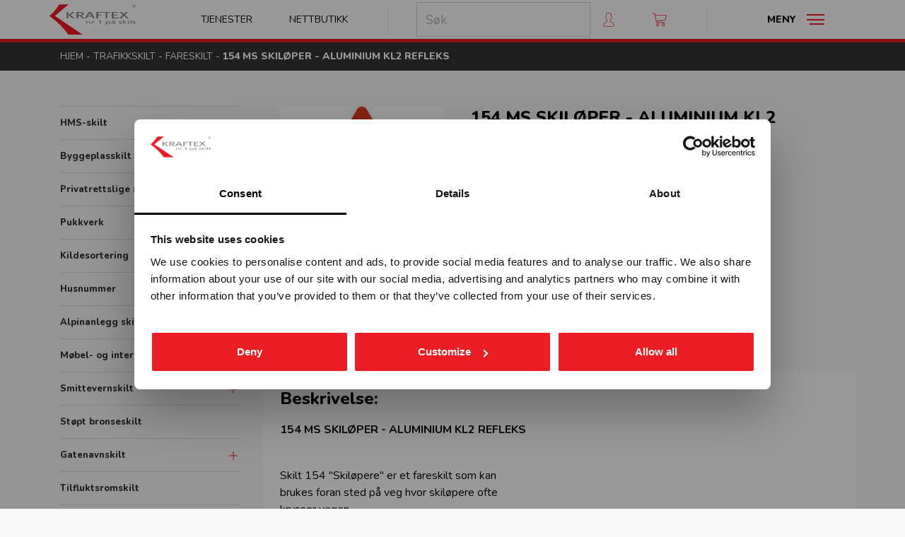

--- FILE ---
content_type: text/html; charset=UTF-8
request_url: https://www.kraftex.no/produkt/trafikkskilt/fareskilt/tra-1538-154-ms-skiloeper-aluminium-kl2-refleks-skilt
body_size: 9161
content:

<!doctype html>
<html lang="no">
<head>
  <script>window.dataLayer = window.dataLayer || [];</script>
      <!-- Google Tag Manager -->
    <script>(function(w,d,s,l,i){w[l]=w[l]||[];w[l].push({'gtm.start':
      new Date().getTime(),event:'gtm.js'});var f=d.getElementsByTagName(s)[0],
      j=d.createElement(s),dl=l!='dataLayer'?'&l='+l:'';j.async=true;j.src=
      'https://www.googletagmanager.com/gtm.js?id='+i+dl;f.parentNode.insertBefore(j,f);
      })(window,document,'script','dataLayer','GTM-MQQBC65');</script>
    <!-- End Google Tag Manager -->
  
  <meta charset="UTF-8">
  <meta name="viewport" content="width=device-width, initial-scale=1">
  <meta http-equiv="X-UA-Compatible" content="ie=edge">
  <meta name="csrf-token" content="A1TAzDSfACNlIPC4lJpiFWX7Meee7Zco6SA8agAe">

  <title>154.0 Fareskilt MS kl.2 Skiløpere | Kraftex - Nummer 1 på skilt</title>

  <link rel="apple-touch-icon" sizes="180x180" href="/favicons/apple-touch-icon.png">
  <link rel="icon" type="image/png" sizes="32x32" href="/favicons/favicon-32x32.png">
  <link rel="icon" type="image/png" sizes="16x16" href="/favicons/favicon-16x16.png">
  <link rel="manifest" href="/favicons/site.webmanifest">
  <link rel="mask-icon" href="/favicons/safari-pinned-tab.svg" color="#ec1d24">
  <link rel="shortcut icon" href="/favicons/favicon.ico">
  <meta name="msapplication-TileColor" content="#b91d47">
  <meta name="msapplication-config" content="/favicons/browserconfig.xml">
  <meta name="theme-color" content="#ec1d24">

      <meta name="description" content="154.0 Fareskilt MS kl.2 Skiløpere">
    <link rel="canonical" href="https://www.kraftex.no/produkt/trafikkskilt/fareskilt/tra-1538-154-ms-skiloeper-aluminium-kl2-refleks-skilt" />
    <meta property="og:title" content="154.0 Fareskilt MS kl.2 Skiløpere | Kraftex - Nummer 1 på skilt">
    <meta property="og:description" content="154.0 Fareskilt MS kl.2 Skiløpere">
    <meta property="og:url" content="https://www.kraftex.no/produkt/trafikkskilt/fareskilt/tra-1538-154-ms-skiloeper-aluminium-kl2-refleks-skilt">
    <meta property="og:locale" content="nb_NO">
    <meta property="og:type" content="website">
    <meta property="og:image" content="https://kraftex.imgix.net/kraftex/og_image.jpg?w=2000&h=2000">
    <meta property="og:site_name" content="Kraftex AS">
  
  <link rel="dns-prefetch" href="https://imgix.net">
  <link rel="preconnect" href="https://fonts.gstatic.com/" crossorigin>
  <link rel="dns-prefetch" href="https://fonts.gstatic.com">
  <link href="https://fonts.googleapis.com/css?family=Nunito:400,700,800&display=swap" rel="stylesheet">
  <link rel="stylesheet" href="/kraftex/css/app.css?id=fd701b9a404b1e91780c">
  <script src="https://polyfill.io/v3/polyfill.min.js?features=es6"></script>

  
  
  
  <script>
    function semproFunctionality() {
              var bugsnagScript = document.createElement('script');
        bugsnagScript.src = '//d2wy8f7a9ursnm.cloudfront.net/v7/bugsnag.min.js';
        bugsnagScript.onload = function () {
          window.bugsnagClient = Bugsnag.start({
            apiKey: '8ef56970be17f4b2dec5036287ae9b00',
            releaseStage: 'production'
          });
        };
        document.head.appendChild(bugsnagScript);
          }
  </script>

  <script src="https://www.google.com/recaptcha/api.js?render=6LfX9fgdAAAAAAtbpR25zfjygZC2vrWI7hyVSaG6"></script>
</head>
<body class="product-show produkt-trafikkskilt-fareskilt-tra-1538-154-ms-skiloeper-aluminium-kl2-refleks-skilt site-kraftex">

  <!-- Google Tag Manager (noscript) -->
  <noscript><iframe src="https://www.googletagmanager.com/ns.html?id=GTM-MQQBC65"
                    height="0" width="0" style="display:none;visibility:hidden"></iframe></noscript>
  <!-- End Google Tag Manager (noscript) -->


<div id="app" class="site-wrapper">

    <header class="site-header">
    <div class="main-nav">
  
  
  <div class="main-nav__container">
    <div class="d-flex align-items-center">

      <div class="main-nav__col d-flex align-items-center mr-auto">
        <div class="main-nav__logo">
          <a href="/">
            <h1 class="sr-only">Kraftex - nr 1 på skilt</h1>
            <img class="svg-kraftex-logo" src="https://www.kraftex.no/img/kraftex-logo.svg" alt="logo">
          </a>
        </div>
      </div>

      <div class="main-nav__col d-flex d-sm-none align-items-center justify-content-end mr-2">
        <ul class="nav flex-nowrap">
          <li class="nav-item">
            <a class="nav-link primary-nav-search-toggler" href="#primary-nav-search" data-toggle="collapse"
               aria-controls="primary-nav-search" aria-expanded="false" aria-label="Toggle search">
              <svg class="svg-icon-search" width="20" height="20" viewBox="0 0 51 52.97">
  <path d="m50.72 51.27-14.86-15.45a21 21 0 1 0 -1.48 1.35l14.9 15.49a1 1 0 1 0 1.44-1.39zm-29.72-11.27a19 19 0 1 1 19-19 19 19 0 0 1 -19 19z"/>
</svg>            </a>
          </li>
          <li class="nav-item ml-0">
            <a class="nav-link" href="https://www.kraftex.no/produkter" title="Nettbutikk">
              <svg class="svg-icon-shoppingbag" width="20" height="20" viewBox="0 0 512 512">
  <path d="M501.33,106.67H10.67A10.67,10.67,0,0,0,0,117.33v320A74.75,74.75,0,0,0,74.67,512H437.33A74.75,74.75,0,0,0,512,437.33v-320A10.67,10.67,0,0,0,501.33,106.67ZM490.67,437.33a53.39,53.39,0,0,1-53.34,53.34H74.67a53.39,53.39,0,0,1-53.34-53.34V128H490.67Z"/>
  <path d="M256,0A106.79,106.79,0,0,0,149.33,106.67v74.66a10.67,10.67,0,1,0,21.34,0V106.67a85.33,85.33,0,1,1,170.66,0v74.66a10.67,10.67,0,0,0,21.34,0V106.67A106.79,106.79,0,0,0,256,0Z"/>
  <path d="M160,170.67a32,32,0,1,0,32,32A32,32,0,0,0,160,170.67Zm0,42.66a10.67,10.67,0,1,1,10.67-10.66A10.7,10.7,0,0,1,160,213.33Z"/>
  <path d="M352,170.67a32,32,0,1,0,32,32A32,32,0,0,0,352,170.67Zm0,42.66a10.67,10.67,0,1,1,10.67-10.66A10.7,10.7,0,0,1,352,213.33Z"/>
</svg>
            </a>
          </li>
          <li class="nav-item ml-0">
            <a class="nav-link" href="https://www.kraftex.no/handlekurv" title="Handlevogn">
              <svg class="svg-icon-cart" width="20" height="20"  viewBox="0 0 512 469.33">
  <path d="m509.87 68.27c-2.14-2.14-4.27-4.27-8.54-4.27h-405.33l-10.67-55.47c0-4.26-6.4-8.53-10.66-8.53h-64c-6.4 0-10.67 4.27-10.67 10.67s4.27 10.66 10.67 10.66h55.46l51.2 260.27c6.4 34.13 38.4 59.73 72.54 59.73h245.33c6.4 0 10.67-4.26 10.67-10.66s-4.27-10.67-10.67-10.67h-243.2c-17.07 0-34.13-8.53-42.67-23.47l311.47-42.66c4.27 0 8.53-4.27 8.53-8.54l42.67-170.66s0-4.27-2.13-6.4zm-59.74 166.4-311.46 40.53-38.4-192h386.13z"/>
  <path d="m181.33 362.67a53.33 53.33 0 1 0 53.34 53.33 52.81 52.81 0 0 0 -53.34-53.33zm0 85.33c-17.06 0-32-14.93-32-32s14.94-32 32-32 32 14.93 32 32-14.93 32-32 32z"/>
  <path d="m394.67 362.67a53.33 53.33 0 1 0 53.33 53.33 52.81 52.81 0 0 0 -53.33-53.33zm0 85.33c-17.07 0-32-14.93-32-32s14.93-32 32-32 32 14.93 32 32-14.94 32-32 32z"/>
</svg>              <cart-dropdown-component></cart-dropdown-component>
            </a>
          </li>
        </ul>
      </div>

      <div class="main-nav__col d-none d-lg-flex align-items-center justify-content-end">
        <ul class="nav">
          <li class="nav-item">
            <a class="nav-link" href="https://www.kraftex.no/tjenester">Tjenester</a>
          </li>
          <li class="nav-item">
            <a class="nav-link" href="https://www.kraftex.no/produkter">Nettbutikk</a>
          </li>
        </ul>
      </div>

      <div class="main-nav__divider d-none d-lg-flex"></div>

      <div class="main-nav__col d-none d-sm-flex align-items-center justify-content-end">
        <ul class="nav align-items-center">
          <li class="nav-item d-md-none d-block">
            <a class="nav-link primary-nav-search-toggler" href="#primary-nav-search" data-toggle="collapse"
               aria-controls="primary-nav-search" aria-expanded="false" aria-label="Toggle search">
              <svg class="svg-icon-search" width="20" height="20" viewBox="0 0 51 52.97">
  <path d="m50.72 51.27-14.86-15.45a21 21 0 1 0 -1.48 1.35l14.9 15.49a1 1 0 1 0 1.44-1.39zm-29.72-11.27a19 19 0 1 1 19-19 19 19 0 0 1 -19 19z"/>
</svg>            </a>
          </li>
          <li class="desktopMobileSearch">
            <form role="search" method="get" class="search-form d-none d-md-flex" action="/">
                              <global-header-search :site-id="1"></global-header-search>
                          </form>
          </li>
          <li class="nav-item">
            <a class="nav-link" href="https://www.kraftex.no/min-side">
              <svg class="svg-icon-user" width="20" height="20" viewBox="0 0 46 60">
  <path d="M41,42.89l-9.55-4.78A2.62,2.62,0,0,1,30,35.75V32.37c.23-.28.47-.6.72-.95a22.8,22.8,0,0,0,3-5.8A4,4,0,0,0,36,22V18a4,4,0,0,0-1-2.62V10.06a8.94,8.94,0,0,0-2.09-6.53C30.85,1.19,27.52,0,23,0s-7.85,1.19-9.91,3.53A8.94,8.94,0,0,0,11,10.06v5.32A4,4,0,0,0,10,18v4a4,4,0,0,0,1.5,3.11A20.91,20.91,0,0,0,15,32.35v3.3A2.64,2.64,0,0,1,13.62,38L4.7,42.84A9,9,0,0,0,0,50.76V54c0,4.75,15.05,6,23,6s23-1.25,23-6V51A9,9,0,0,0,41,42.89ZM44,54c0,1.36-7.41,4-21,4S2,55.36,2,54V50.76A7,7,0,0,1,5.66,44.6l8.92-4.87A4.65,4.65,0,0,0,17,35.65v-4l-.23-.28a18.76,18.76,0,0,1-3.41-7.07l-.09-.39-.34-.22A2,2,0,0,1,12,22V18a2,2,0,0,1,.67-1.48l.33-.29V9.87a7,7,0,0,1,1.61-5C16.25,3,19.08,2,23,2s6.73,1,8.39,2.83a7.08,7.08,0,0,1,1.62,5v6.36l.33.3A2,2,0,0,1,34,18v4a2,2,0,0,1-1.42,1.9l-.5.15-.16.5a21,21,0,0,1-2.83,5.71c-.3.42-.59.79-.84,1.08l-.25.28v4.13a4.6,4.6,0,0,0,2.57,4.15l9.55,4.78A7,7,0,0,1,44,51Z"/>
</svg>            </a>
          </li>
          <li class="nav-item">
            <a class="nav-link" href="https://www.kraftex.no/handlekurv">
              <svg class="svg-icon-cart" width="20" height="20"  viewBox="0 0 512 469.33">
  <path d="m509.87 68.27c-2.14-2.14-4.27-4.27-8.54-4.27h-405.33l-10.67-55.47c0-4.26-6.4-8.53-10.66-8.53h-64c-6.4 0-10.67 4.27-10.67 10.67s4.27 10.66 10.67 10.66h55.46l51.2 260.27c6.4 34.13 38.4 59.73 72.54 59.73h245.33c6.4 0 10.67-4.26 10.67-10.66s-4.27-10.67-10.67-10.67h-243.2c-17.07 0-34.13-8.53-42.67-23.47l311.47-42.66c4.27 0 8.53-4.27 8.53-8.54l42.67-170.66s0-4.27-2.13-6.4zm-59.74 166.4-311.46 40.53-38.4-192h386.13z"/>
  <path d="m181.33 362.67a53.33 53.33 0 1 0 53.34 53.33 52.81 52.81 0 0 0 -53.34-53.33zm0 85.33c-17.06 0-32-14.93-32-32s14.94-32 32-32 32 14.93 32 32-14.93 32-32 32z"/>
  <path d="m394.67 362.67a53.33 53.33 0 1 0 53.33 53.33 52.81 52.81 0 0 0 -53.33-53.33zm0 85.33c-17.07 0-32-14.93-32-32s14.93-32 32-32 32 14.93 32 32-14.94 32-32 32z"/>
</svg>              <cart-dropdown-component></cart-dropdown-component>
            </a>
          </li>
        </ul>
      </div>

      <div class="main-nav__divider d-none d-sm-flex"></div>

      <div class="main-nav__col d-flex align-items-center justify-content-end">
        <button class="btn primary-nav-toggler tcon tcon-menu--xcross navbar-toggler collapsed"
                id="primary-nav-toggler"
                type="button" data-toggle="collapse" data-target="#primary-nav"
                aria-controls="primary-nav" aria-expanded="false" aria-label="Toggle navigation"
        >
          <span class="d-none d-sm-flex">Meny</span>
          <span class="tcon-menu__lines" aria-hidden="true"></span>
        </button>
      </div>
    </div>
  </div>

  
  <div class="primary-nav-search-dropdown collapse navbar-collapse" id="primary-nav-search">
    <div class="dropdown-nav">
      <div class="search-field">
        <form role="search" method="get" class="search-form" action="/">
                      <global-header-search :site-id="1"></global-header-search>
                  </form>
      </div>
    </div>
  </div>

  
  <nav class="primary-nav-dropdown collapse navbar-collapse" id="primary-nav">
    <div class="dropdown-nav d-flex flex-column flex-sm-column-reverse">
      <div class="row no-gutters justify-content-center">
                <div class="col col-sm-4 col-md-3 mb-2">
          <a href="https://www.kraftex.no/min-side" class="nav-link btn dropdown-nav__cta-btn">
            <svg class="svg-icon-user" width="20" height="20" viewBox="0 0 46 60">
  <path d="M41,42.89l-9.55-4.78A2.62,2.62,0,0,1,30,35.75V32.37c.23-.28.47-.6.72-.95a22.8,22.8,0,0,0,3-5.8A4,4,0,0,0,36,22V18a4,4,0,0,0-1-2.62V10.06a8.94,8.94,0,0,0-2.09-6.53C30.85,1.19,27.52,0,23,0s-7.85,1.19-9.91,3.53A8.94,8.94,0,0,0,11,10.06v5.32A4,4,0,0,0,10,18v4a4,4,0,0,0,1.5,3.11A20.91,20.91,0,0,0,15,32.35v3.3A2.64,2.64,0,0,1,13.62,38L4.7,42.84A9,9,0,0,0,0,50.76V54c0,4.75,15.05,6,23,6s23-1.25,23-6V51A9,9,0,0,0,41,42.89ZM44,54c0,1.36-7.41,4-21,4S2,55.36,2,54V50.76A7,7,0,0,1,5.66,44.6l8.92-4.87A4.65,4.65,0,0,0,17,35.65v-4l-.23-.28a18.76,18.76,0,0,1-3.41-7.07l-.09-.39-.34-.22A2,2,0,0,1,12,22V18a2,2,0,0,1,.67-1.48l.33-.29V9.87a7,7,0,0,1,1.61-5C16.25,3,19.08,2,23,2s6.73,1,8.39,2.83a7.08,7.08,0,0,1,1.62,5v6.36l.33.3A2,2,0,0,1,34,18v4a2,2,0,0,1-1.42,1.9l-.5.15-.16.5a21,21,0,0,1-2.83,5.71c-.3.42-.59.79-.84,1.08l-.25.28v4.13a4.6,4.6,0,0,0,2.57,4.15l9.55,4.78A7,7,0,0,1,44,51Z"/>
</svg>            <div>Min side</div>
          </a>
        </div>
        <div class="col col-sm-4 col-md-3 mb-2">
          <a href="https://www.kraftex.no/handlekurv" class="nav-link btn dropdown-nav__cta-btn">
            <svg class="svg-icon-cart" width="20" height="20"  viewBox="0 0 512 469.33">
  <path d="m509.87 68.27c-2.14-2.14-4.27-4.27-8.54-4.27h-405.33l-10.67-55.47c0-4.26-6.4-8.53-10.66-8.53h-64c-6.4 0-10.67 4.27-10.67 10.67s4.27 10.66 10.67 10.66h55.46l51.2 260.27c6.4 34.13 38.4 59.73 72.54 59.73h245.33c6.4 0 10.67-4.26 10.67-10.66s-4.27-10.67-10.67-10.67h-243.2c-17.07 0-34.13-8.53-42.67-23.47l311.47-42.66c4.27 0 8.53-4.27 8.53-8.54l42.67-170.66s0-4.27-2.13-6.4zm-59.74 166.4-311.46 40.53-38.4-192h386.13z"/>
  <path d="m181.33 362.67a53.33 53.33 0 1 0 53.34 53.33 52.81 52.81 0 0 0 -53.34-53.33zm0 85.33c-17.06 0-32-14.93-32-32s14.94-32 32-32 32 14.93 32 32-14.93 32-32 32z"/>
  <path d="m394.67 362.67a53.33 53.33 0 1 0 53.33 53.33 52.81 52.81 0 0 0 -53.33-53.33zm0 85.33c-17.07 0-32-14.93-32-32s14.93-32 32-32 32 14.93 32 32-14.94 32-32 32z"/>
</svg>            <div>Handlekurv</div>
          </a>
        </div>
      </div>

      <hr class="w-100">

      <div class="row no-gutters">
        <div class="col-12 col-sm-3 mb-3">

          <ul class="navbar-nav">
            <li class="nav-item">
              <a href="https://www.kraftex.no/produkter" class="nav-link">
                Nettbutikk
              </a>
            </li>
          </ul>

        </div>
        <div class="col-12 col-sm-3 mb-3">

          <ul class="navbar-nav">
            <li class="nav-item">
              <a href="https://www.kraftex.no/tjenester/skreddersydde-skilt" class="nav-link">
                Skreddersøm
              </a>
            </li>
            <li class="nav-item">
              <a href="https://www.kraftex.no/tjenester" class="nav-link nav-link--small">
                Tjenester
              </a>
            </li>
            <li class="nav-item">
              <a href="https://www.kraftex.no/kundecaser" class="nav-link nav-link--small">
                Kundecaser
              </a>
            </li>
          </ul>

        </div>
        <div class="col-12 col-sm-3 mb-3">

          <ul class="navbar-nav">
            <li class="nav-item">
              <a href="https://www.kraftex.no/kundeservice" class="nav-link">
                Kundeservice
              </a>
            </li>
            <li class="nav-item">
              <a href="https://www.kraftex.no/kontakt-oss" class="nav-link nav-link--small">
                Kontakt oss
              </a>
            </li>
            <li class="nav-item">
              <a href="https://www.kraftex.no/ansatte" class="nav-link nav-link--small">
                Ansatte
              </a>
            </li>
            <li class="nav-item">
              <a href="https://www.kraftex.no/om-oss" class="nav-link nav-link--small">
                Om oss
              </a>
            </li>
          </ul>

        </div>
        <div class="col-12 col-sm-3 mb-3">

          <ul class="navbar-nav">
            <li class="nav-item">
              <a href="https://www.kraftex.no/kataloger" class="nav-link" target="_blank">
                Last ned katalog
              </a>
            </li>
          </ul>

        </div>
      </div>
    </div>
  </nav>
</div>
<div class="navbar-height "></div>
  </header>
  <div class="breadcrumb">
    <div class="container">
              
                  <a href="/" class="breadcrumb-item">Hjem</a> <span>-</span>
                      
                  <a href="/gruppe/trafikkskilt" class="breadcrumb-item">Trafikkskilt</a> <span>-</span>
                      
                  <a href="/gruppe/trafikkskilt/fareskilt" class="breadcrumb-item">Fareskilt</a> <span>-</span>
                      
                  <span class="breadcrumb-item">154 MS SKILØPER - ALUMINIUM KL2 REFLEKS</span>
                  </div>
  </div>

  
    <div class="site-content">
      
  <div class="d-md-none shadow-sm">
  <button class="btn category-list-mobile-toggler tcon tcon-menu--xcross collapsed justify-content-start"
          id="category-list-mobile-toggler" type="button" aria-expanded="false" aria-label="Toggle category"
          data-toggle="collapse"
          data-target="#category-list-mobile"
          aria-controls="category-list-mobile">
    <span class="tcon-menu__lines" aria-hidden="true"></span>
    <span id="cat-btn-title">Produktoversikt</span>
  </button>
  <div id="category-list-mobile" class="collapse">
        <ul class="category-list">
      <li class="category-list__item
            "
    >
      
      <a href="/gruppe/hms-skilt">
        HMS-skilt
      </a>
              <button type="button" class="category-list__toggler"></button>

        <ul class="category-list__sub-list">
                      <li class="category-list__item
              "
            >
              
              <a href="/gruppe/hms-skilt/advarsel-og-fare">
                Advarsel og fare
              </a>
            </li>
                      <li class="category-list__item
              "
            >
              
              <a href="/gruppe/hms-skilt/paabud">
                Påbud
              </a>
            </li>
                      <li class="category-list__item
              "
            >
              
              <a href="/gruppe/hms-skilt/forbud">
                Forbud
              </a>
            </li>
                      <li class="category-list__item
              "
            >
              
              <a href="/gruppe/hms-skilt/brann">
                Brann
              </a>
            </li>
                      <li class="category-list__item
              "
            >
              
              <a href="/gruppe/hms-skilt/redning-og-roemning">
                Redning og rømning
              </a>
            </li>
                      <li class="category-list__item
              "
            >
              
              <a href="/gruppe/hms-skilt/diverse">
                Diverse
              </a>
            </li>
                  </ul>

          </li>
      <li class="category-list__item
            "
    >
      
      <a href="/gruppe/byggeplasskilt">
        Byggeplasskilt
      </a>
          </li>
      <li class="category-list__item
            "
    >
      
      <a href="/gruppe/privatrettslige-skilt">
        Privatrettslige skilt
      </a>
          </li>
      <li class="category-list__item
            "
    >
      
      <a href="/gruppe/pukkverk">
        Pukkverk
      </a>
          </li>
      <li class="category-list__item
            "
    >
      
      <a href="/gruppe/kildesortering">
        Kildesortering
      </a>
              <button type="button" class="category-list__toggler"></button>

        <ul class="category-list__sub-list">
                      <li class="category-list__item
              "
            >
              
              <a href="/gruppe/kildesortering/merkeordningen">
                Merkeordningen
              </a>
            </li>
                      <li class="category-list__item
              "
            >
              
              <a href="/gruppe/kildesortering/avfallsfraksjoner">
                Avfallsfraksjoner
              </a>
            </li>
                  </ul>

          </li>
      <li class="category-list__item
            "
    >
      
      <a href="/gruppe/husnummerskilt">
        Husnummer
      </a>
          </li>
      <li class="category-list__item
            "
    >
      
      <a href="/gruppe/skilt-for-alpinanlegg">
        Alpinanlegg skiheisskilt
      </a>
          </li>
      <li class="category-list__item
            "
    >
      
      <a href="/gruppe/moebel-og-interioerfolie">
        Møbel- og interiørfolie
      </a>
          </li>
      <li class="category-list__item
            "
    >
      
      <a href="/gruppe/smittevernskilt">
        Smittevernskilt
      </a>
              <button type="button" class="category-list__toggler"></button>

        <ul class="category-list__sub-list">
                      <li class="category-list__item
              "
            >
              
              <a href="/gruppe/smittevernskilt/skilt">
                Skilt
              </a>
            </li>
                      <li class="category-list__item
              "
            >
              
              <a href="/gruppe/smittevernskilt/sonemarkering-sklisikker-gulvfolie">
                Sonemarkering - Sklisikker gulvfolie
              </a>
            </li>
                      <li class="category-list__item
              "
            >
              
              <a href="/gruppe/smittevernskilt/avstandmarkering-sklisikker-gulvfolie">
                Avstandmarkering - Sklisikker gulvfolie
              </a>
            </li>
                      <li class="category-list__item
              "
            >
              
              <a href="/gruppe/smittevernskilt/hygieneskjermer">
                Hygieneskjermer
              </a>
            </li>
                      <li class="category-list__item
              "
            >
              
              <a href="/gruppe/smittevernskilt/banner">
                Banner
              </a>
            </li>
                      <li class="category-list__item
              "
            >
              
              <a href="/gruppe/smittevernskilt/rollup">
                Rollup
              </a>
            </li>
                      <li class="category-list__item
              "
            >
              
              <a href="/gruppe/smittevernskilt/fhi-plakater">
                FHI plakater
              </a>
            </li>
                  </ul>

          </li>
      <li class="category-list__item
            "
    >
      
      <a href="/gruppe/stoept-bronseskilt">
        Støpt bronseskilt
      </a>
          </li>
      <li class="category-list__item
            "
    >
      
      <a href="/gruppe/gatenavnskilt">
        Gatenavnskilt
      </a>
              <button type="button" class="category-list__toggler"></button>

        <ul class="category-list__sub-list">
                      <li class="category-list__item
              "
            >
              
              <a href="/gruppe/gatenavnskilt/gatenavn-refleks-aluminium">
                Gatenavn refleks aluminium
              </a>
            </li>
                      <li class="category-list__item
              "
            >
              
              <a href="/gruppe/gatenavnskilt/gatenavn-stoept">
                Gatenavn støpt
              </a>
            </li>
                  </ul>

          </li>
      <li class="category-list__item
            "
    >
      
      <a href="/gruppe/tilfluktsromskilt">
        Tilfluktsromskilt
      </a>
          </li>
      <li class="category-list__item
            "
    >
      
      <a href="/gruppe/kumskilt">
        Kumskilt
      </a>
          </li>
      <li class="category-list__item
            "
    >
      
      <a href="/gruppe/festemateriell">
        Festemateriell
      </a>
          </li>
      <li class="category-list__item
            "
    >
      
      <a href="/gruppe/gatebukker">
        Gatebukker
      </a>
          </li>
      <li class="category-list__item
            "
    >
      
      <a href="/gruppe/merking-av-kjemikalier-clp">
        Merking av kjemikalier CLP
      </a>
          </li>
      <li class="category-list__item
            "
    >
      
      <a href="/gruppe/universell-utforming">
        Universell utforming
      </a>
              <button type="button" class="category-list__toggler"></button>

        <ul class="category-list__sub-list">
                      <li class="category-list__item
              "
            >
              
              <a href="/gruppe/universell-utforming/piktogram-skilt">
                Piktogram skilt
              </a>
            </li>
                      <li class="category-list__item
              "
            >
              
              <a href="/gruppe/universell-utforming/symbolskilt">
                Symbolskilt
              </a>
            </li>
                      <li class="category-list__item
              "
            >
              
              <a href="/gruppe/universell-utforming/skiltsystem">
                Skiltsystem
              </a>
            </li>
                      <li class="category-list__item
              "
            >
              
              <a href="/gruppe/universell-utforming/taktile-skilt">
                Taktile skilt
              </a>
            </li>
                  </ul>

          </li>
      <li class="category-list__item
       expand       "
    >
      
      <a href="/gruppe/trafikkskilt">
        Trafikkskilt
      </a>
              <button type="button" class="category-list__toggler"></button>

        <ul class="category-list__sub-list">
                      <li class="category-list__item
              "
            >
              
              <a href="/gruppe/trafikkskilt/forbudsskilt">
                Forbudsskilt
              </a>
            </li>
                      <li class="category-list__item
              "
            >
              
              <a href="/gruppe/trafikkskilt/opplysningsskilt">
                Opplysningsskilt
              </a>
            </li>
                      <li class="category-list__item
               active "
            >
              
              <a href="/gruppe/trafikkskilt/fareskilt">
                Fareskilt
              </a>
            </li>
                      <li class="category-list__item
              "
            >
              
              <a href="/gruppe/trafikkskilt/veiarbeid-og-arbeidsvarsling">
                Veiarbeid og arbeidsvarsling
              </a>
            </li>
                      <li class="category-list__item
              "
            >
              
              <a href="/gruppe/trafikkskilt/paabudsskilt">
                Påbudsskilt
              </a>
            </li>
                      <li class="category-list__item
              "
            >
              
              <a href="/gruppe/trafikkskilt/markering">
                Markering
              </a>
            </li>
                      <li class="category-list__item
              "
            >
              
              <a href="/gruppe/trafikkskilt/vikeplikt-og-forskjoersrett">
                Vikeplikt og forskjørsrett
              </a>
            </li>
                      <li class="category-list__item
              "
            >
              
              <a href="/gruppe/trafikkskilt/tunnelskilt">
                Tunnelskilt
              </a>
            </li>
                      <li class="category-list__item
              "
            >
              
              <a href="/gruppe/trafikkskilt/varslingsutstyr">
                Varslingsutstyr
              </a>
            </li>
                  </ul>

          </li>
      <li class="category-list__item
            "
    >
      
      <a href="/gruppe/profilering">
        Profilering
      </a>
          </li>
      <li class="category-list__item
            "
    >
      
      <a href="/gruppe/transportskilt">
        Transport
      </a>
              <button type="button" class="category-list__toggler"></button>

        <ul class="category-list__sub-list">
                      <li class="category-list__item
              "
            >
              
              <a href="/gruppe/transportskilt/adr-farlig-gods">
                ADR / farlig gods
              </a>
            </li>
                      <li class="category-list__item
              "
            >
              
              <a href="/gruppe/transportskilt/lastebil">
                Lastebil
              </a>
            </li>
                      <li class="category-list__item
              "
            >
              
              <a href="/gruppe/transportskilt/bildekor">
                Bildekor
              </a>
            </li>
                      <li class="category-list__item
              "
            >
              
              <a href="/gruppe/transportskilt/container">
                Container
              </a>
            </li>
                  </ul>

          </li>
      <li class="category-list__item
            "
    >
      
      <a href="/gruppe/friluftslivskilt">
        Friluftslivskilt
      </a>
          </li>
      <li class="category-list__item
            "
    >
      
      <a href="/gruppe/vassdragsskilt">
        Vassdragsskilt
      </a>
              <button type="button" class="category-list__toggler"></button>

        <ul class="category-list__sub-list">
                      <li class="category-list__item
              "
            >
              
              <a href="/gruppe/vassdragsskilt/vassdrag-maalestav">
                Vassdrag målestav
              </a>
            </li>
                      <li class="category-list__item
              "
            >
              
              <a href="/gruppe/vassdragsskilt/vassdrag-opplysningsskilt">
                Vassdrag opplysningsskilt
              </a>
            </li>
                      <li class="category-list__item
              "
            >
              
              <a href="/gruppe/vassdragsskilt/vassdrag-fareskilt">
                Vassdrag fareskilt
              </a>
            </li>
                      <li class="category-list__item
              "
            >
              
              <a href="/gruppe/vassdragsskilt/vassdrag-forbudsskilt">
                Vassdrag forbudsskilt
              </a>
            </li>
                      <li class="category-list__item
              "
            >
              
              <a href="/gruppe/vassdragsskilt/vassdrag-underskilt">
                Vassdrag underskilt
              </a>
            </li>
                      <li class="category-list__item
              "
            >
              
              <a href="/gruppe/vassdragsskilt/vassdrag-paabudsskilt">
                Vassdrag påbudsskilt
              </a>
            </li>
                  </ul>

          </li>
      <li class="category-list__item
            "
    >
      
      <a href="/gruppe/imo-skilt">
        IMO-skilt
      </a>
              <button type="button" class="category-list__toggler"></button>

        <ul class="category-list__sub-list">
                      <li class="category-list__item
              "
            >
              
              <a href="/gruppe/imo-skilt/imo-safety-signs">
                IMO Safety signs
              </a>
            </li>
                      <li class="category-list__item
              "
            >
              
              <a href="/gruppe/imo-skilt/imo-fire-signs">
                IMO Fire signs
              </a>
            </li>
                      <li class="category-list__item
              "
            >
              
              <a href="/gruppe/imo-skilt/imo-isps-signs">
                IMO ISPS signs
              </a>
            </li>
                      <li class="category-list__item
              "
            >
              
              <a href="/gruppe/imo-skilt/imo-combination-signs">
                IMO Combination signs
              </a>
            </li>
                  </ul>

          </li>
      <li class="category-list__item
            "
    >
      
      <a href="/gruppe/mesterprodukter">
        Mesterprodukter
      </a>
          </li>
      <li class="category-list__item
            "
    >
      
      <a href="/gruppe/industriskilt">
        Industriskilt
      </a>
          </li>
      <li class="category-list__item
            "
    >
      
      <a href="/gruppe/doerskilt">
        Dørskilt
      </a>
          </li>
      <li class="category-list__item
            "
    >
      
      <a href="/gruppe/merkespray">
        Merkespray
      </a>
              <button type="button" class="category-list__toggler"></button>

        <ul class="category-list__sub-list">
                      <li class="category-list__item
              "
            >
              
              <a href="/gruppe/merkespray/sprayboks">
                Sprayboks
              </a>
            </li>
                      <li class="category-list__item
              "
            >
              
              <a href="/gruppe/merkespray/linjemarkering">
                Linjemarkering
              </a>
            </li>
                      <li class="category-list__item
              "
            >
              
              <a href="/gruppe/merkespray/vogner-haandtak">
                Vogner-Håndtak
              </a>
            </li>
                  </ul>

          </li>
  
  </ul>
  </div>
</div>

  
  <div id="store-content"
       class="container section-m-y "
  >
    <div class="row">

      
      <aside
                  class="col-md-4 col-xl-3 d-none d-md-block"
              >
        
        <ul class="category-list">
      <li class="category-list__item
            "
    >
      
      <a href="/gruppe/hms-skilt">
        HMS-skilt
      </a>
              <button type="button" class="category-list__toggler"></button>

        <ul class="category-list__sub-list">
                      <li class="category-list__item
              "
            >
              
              <a href="/gruppe/hms-skilt/advarsel-og-fare">
                Advarsel og fare
              </a>
            </li>
                      <li class="category-list__item
              "
            >
              
              <a href="/gruppe/hms-skilt/paabud">
                Påbud
              </a>
            </li>
                      <li class="category-list__item
              "
            >
              
              <a href="/gruppe/hms-skilt/forbud">
                Forbud
              </a>
            </li>
                      <li class="category-list__item
              "
            >
              
              <a href="/gruppe/hms-skilt/brann">
                Brann
              </a>
            </li>
                      <li class="category-list__item
              "
            >
              
              <a href="/gruppe/hms-skilt/redning-og-roemning">
                Redning og rømning
              </a>
            </li>
                      <li class="category-list__item
              "
            >
              
              <a href="/gruppe/hms-skilt/diverse">
                Diverse
              </a>
            </li>
                  </ul>

          </li>
      <li class="category-list__item
            "
    >
      
      <a href="/gruppe/byggeplasskilt">
        Byggeplasskilt
      </a>
          </li>
      <li class="category-list__item
            "
    >
      
      <a href="/gruppe/privatrettslige-skilt">
        Privatrettslige skilt
      </a>
          </li>
      <li class="category-list__item
            "
    >
      
      <a href="/gruppe/pukkverk">
        Pukkverk
      </a>
          </li>
      <li class="category-list__item
            "
    >
      
      <a href="/gruppe/kildesortering">
        Kildesortering
      </a>
              <button type="button" class="category-list__toggler"></button>

        <ul class="category-list__sub-list">
                      <li class="category-list__item
              "
            >
              
              <a href="/gruppe/kildesortering/merkeordningen">
                Merkeordningen
              </a>
            </li>
                      <li class="category-list__item
              "
            >
              
              <a href="/gruppe/kildesortering/avfallsfraksjoner">
                Avfallsfraksjoner
              </a>
            </li>
                  </ul>

          </li>
      <li class="category-list__item
            "
    >
      
      <a href="/gruppe/husnummerskilt">
        Husnummer
      </a>
          </li>
      <li class="category-list__item
            "
    >
      
      <a href="/gruppe/skilt-for-alpinanlegg">
        Alpinanlegg skiheisskilt
      </a>
          </li>
      <li class="category-list__item
            "
    >
      
      <a href="/gruppe/moebel-og-interioerfolie">
        Møbel- og interiørfolie
      </a>
          </li>
      <li class="category-list__item
            "
    >
      
      <a href="/gruppe/smittevernskilt">
        Smittevernskilt
      </a>
              <button type="button" class="category-list__toggler"></button>

        <ul class="category-list__sub-list">
                      <li class="category-list__item
              "
            >
              
              <a href="/gruppe/smittevernskilt/skilt">
                Skilt
              </a>
            </li>
                      <li class="category-list__item
              "
            >
              
              <a href="/gruppe/smittevernskilt/sonemarkering-sklisikker-gulvfolie">
                Sonemarkering - Sklisikker gulvfolie
              </a>
            </li>
                      <li class="category-list__item
              "
            >
              
              <a href="/gruppe/smittevernskilt/avstandmarkering-sklisikker-gulvfolie">
                Avstandmarkering - Sklisikker gulvfolie
              </a>
            </li>
                      <li class="category-list__item
              "
            >
              
              <a href="/gruppe/smittevernskilt/hygieneskjermer">
                Hygieneskjermer
              </a>
            </li>
                      <li class="category-list__item
              "
            >
              
              <a href="/gruppe/smittevernskilt/banner">
                Banner
              </a>
            </li>
                      <li class="category-list__item
              "
            >
              
              <a href="/gruppe/smittevernskilt/rollup">
                Rollup
              </a>
            </li>
                      <li class="category-list__item
              "
            >
              
              <a href="/gruppe/smittevernskilt/fhi-plakater">
                FHI plakater
              </a>
            </li>
                  </ul>

          </li>
      <li class="category-list__item
            "
    >
      
      <a href="/gruppe/stoept-bronseskilt">
        Støpt bronseskilt
      </a>
          </li>
      <li class="category-list__item
            "
    >
      
      <a href="/gruppe/gatenavnskilt">
        Gatenavnskilt
      </a>
              <button type="button" class="category-list__toggler"></button>

        <ul class="category-list__sub-list">
                      <li class="category-list__item
              "
            >
              
              <a href="/gruppe/gatenavnskilt/gatenavn-refleks-aluminium">
                Gatenavn refleks aluminium
              </a>
            </li>
                      <li class="category-list__item
              "
            >
              
              <a href="/gruppe/gatenavnskilt/gatenavn-stoept">
                Gatenavn støpt
              </a>
            </li>
                  </ul>

          </li>
      <li class="category-list__item
            "
    >
      
      <a href="/gruppe/tilfluktsromskilt">
        Tilfluktsromskilt
      </a>
          </li>
      <li class="category-list__item
            "
    >
      
      <a href="/gruppe/kumskilt">
        Kumskilt
      </a>
          </li>
      <li class="category-list__item
            "
    >
      
      <a href="/gruppe/festemateriell">
        Festemateriell
      </a>
          </li>
      <li class="category-list__item
            "
    >
      
      <a href="/gruppe/gatebukker">
        Gatebukker
      </a>
          </li>
      <li class="category-list__item
            "
    >
      
      <a href="/gruppe/merking-av-kjemikalier-clp">
        Merking av kjemikalier CLP
      </a>
          </li>
      <li class="category-list__item
            "
    >
      
      <a href="/gruppe/universell-utforming">
        Universell utforming
      </a>
              <button type="button" class="category-list__toggler"></button>

        <ul class="category-list__sub-list">
                      <li class="category-list__item
              "
            >
              
              <a href="/gruppe/universell-utforming/piktogram-skilt">
                Piktogram skilt
              </a>
            </li>
                      <li class="category-list__item
              "
            >
              
              <a href="/gruppe/universell-utforming/symbolskilt">
                Symbolskilt
              </a>
            </li>
                      <li class="category-list__item
              "
            >
              
              <a href="/gruppe/universell-utforming/skiltsystem">
                Skiltsystem
              </a>
            </li>
                      <li class="category-list__item
              "
            >
              
              <a href="/gruppe/universell-utforming/taktile-skilt">
                Taktile skilt
              </a>
            </li>
                  </ul>

          </li>
      <li class="category-list__item
       expand       "
    >
      
      <a href="/gruppe/trafikkskilt">
        Trafikkskilt
      </a>
              <button type="button" class="category-list__toggler"></button>

        <ul class="category-list__sub-list">
                      <li class="category-list__item
              "
            >
              
              <a href="/gruppe/trafikkskilt/forbudsskilt">
                Forbudsskilt
              </a>
            </li>
                      <li class="category-list__item
              "
            >
              
              <a href="/gruppe/trafikkskilt/opplysningsskilt">
                Opplysningsskilt
              </a>
            </li>
                      <li class="category-list__item
               active "
            >
              
              <a href="/gruppe/trafikkskilt/fareskilt">
                Fareskilt
              </a>
            </li>
                      <li class="category-list__item
              "
            >
              
              <a href="/gruppe/trafikkskilt/veiarbeid-og-arbeidsvarsling">
                Veiarbeid og arbeidsvarsling
              </a>
            </li>
                      <li class="category-list__item
              "
            >
              
              <a href="/gruppe/trafikkskilt/paabudsskilt">
                Påbudsskilt
              </a>
            </li>
                      <li class="category-list__item
              "
            >
              
              <a href="/gruppe/trafikkskilt/markering">
                Markering
              </a>
            </li>
                      <li class="category-list__item
              "
            >
              
              <a href="/gruppe/trafikkskilt/vikeplikt-og-forskjoersrett">
                Vikeplikt og forskjørsrett
              </a>
            </li>
                      <li class="category-list__item
              "
            >
              
              <a href="/gruppe/trafikkskilt/tunnelskilt">
                Tunnelskilt
              </a>
            </li>
                      <li class="category-list__item
              "
            >
              
              <a href="/gruppe/trafikkskilt/varslingsutstyr">
                Varslingsutstyr
              </a>
            </li>
                  </ul>

          </li>
      <li class="category-list__item
            "
    >
      
      <a href="/gruppe/profilering">
        Profilering
      </a>
          </li>
      <li class="category-list__item
            "
    >
      
      <a href="/gruppe/transportskilt">
        Transport
      </a>
              <button type="button" class="category-list__toggler"></button>

        <ul class="category-list__sub-list">
                      <li class="category-list__item
              "
            >
              
              <a href="/gruppe/transportskilt/adr-farlig-gods">
                ADR / farlig gods
              </a>
            </li>
                      <li class="category-list__item
              "
            >
              
              <a href="/gruppe/transportskilt/lastebil">
                Lastebil
              </a>
            </li>
                      <li class="category-list__item
              "
            >
              
              <a href="/gruppe/transportskilt/bildekor">
                Bildekor
              </a>
            </li>
                      <li class="category-list__item
              "
            >
              
              <a href="/gruppe/transportskilt/container">
                Container
              </a>
            </li>
                  </ul>

          </li>
      <li class="category-list__item
            "
    >
      
      <a href="/gruppe/friluftslivskilt">
        Friluftslivskilt
      </a>
          </li>
      <li class="category-list__item
            "
    >
      
      <a href="/gruppe/vassdragsskilt">
        Vassdragsskilt
      </a>
              <button type="button" class="category-list__toggler"></button>

        <ul class="category-list__sub-list">
                      <li class="category-list__item
              "
            >
              
              <a href="/gruppe/vassdragsskilt/vassdrag-maalestav">
                Vassdrag målestav
              </a>
            </li>
                      <li class="category-list__item
              "
            >
              
              <a href="/gruppe/vassdragsskilt/vassdrag-opplysningsskilt">
                Vassdrag opplysningsskilt
              </a>
            </li>
                      <li class="category-list__item
              "
            >
              
              <a href="/gruppe/vassdragsskilt/vassdrag-fareskilt">
                Vassdrag fareskilt
              </a>
            </li>
                      <li class="category-list__item
              "
            >
              
              <a href="/gruppe/vassdragsskilt/vassdrag-forbudsskilt">
                Vassdrag forbudsskilt
              </a>
            </li>
                      <li class="category-list__item
              "
            >
              
              <a href="/gruppe/vassdragsskilt/vassdrag-underskilt">
                Vassdrag underskilt
              </a>
            </li>
                      <li class="category-list__item
              "
            >
              
              <a href="/gruppe/vassdragsskilt/vassdrag-paabudsskilt">
                Vassdrag påbudsskilt
              </a>
            </li>
                  </ul>

          </li>
      <li class="category-list__item
            "
    >
      
      <a href="/gruppe/imo-skilt">
        IMO-skilt
      </a>
              <button type="button" class="category-list__toggler"></button>

        <ul class="category-list__sub-list">
                      <li class="category-list__item
              "
            >
              
              <a href="/gruppe/imo-skilt/imo-safety-signs">
                IMO Safety signs
              </a>
            </li>
                      <li class="category-list__item
              "
            >
              
              <a href="/gruppe/imo-skilt/imo-fire-signs">
                IMO Fire signs
              </a>
            </li>
                      <li class="category-list__item
              "
            >
              
              <a href="/gruppe/imo-skilt/imo-isps-signs">
                IMO ISPS signs
              </a>
            </li>
                      <li class="category-list__item
              "
            >
              
              <a href="/gruppe/imo-skilt/imo-combination-signs">
                IMO Combination signs
              </a>
            </li>
                  </ul>

          </li>
      <li class="category-list__item
            "
    >
      
      <a href="/gruppe/mesterprodukter">
        Mesterprodukter
      </a>
          </li>
      <li class="category-list__item
            "
    >
      
      <a href="/gruppe/industriskilt">
        Industriskilt
      </a>
          </li>
      <li class="category-list__item
            "
    >
      
      <a href="/gruppe/doerskilt">
        Dørskilt
      </a>
          </li>
      <li class="category-list__item
            "
    >
      
      <a href="/gruppe/merkespray">
        Merkespray
      </a>
              <button type="button" class="category-list__toggler"></button>

        <ul class="category-list__sub-list">
                      <li class="category-list__item
              "
            >
              
              <a href="/gruppe/merkespray/sprayboks">
                Sprayboks
              </a>
            </li>
                      <li class="category-list__item
              "
            >
              
              <a href="/gruppe/merkespray/linjemarkering">
                Linjemarkering
              </a>
            </li>
                      <li class="category-list__item
              "
            >
              
              <a href="/gruppe/merkespray/vogner-haandtak">
                Vogner-Håndtak
              </a>
            </li>
                  </ul>

          </li>
  
  </ul>
      </aside>

      
      <div
                  class="col-md-8 col-xl-9 pl-md-5"
              >
          
  <product-show-wrapper-module class="row mb-5">
    <div class="col-12 col-lg-4 px-xl-4 mb-5">
      <a href="https://kraftex.imgix.net/uploads/tra-1538jpg_840a0688c3f74a90a9e7c9b50355ba8d8e7b6e08.jpg" data-lightbox="product-images">
        <img class="w-100 mb-3" src="https://kraftex.imgix.net/uploads/tra-1538jpg_840a0688c3f74a90a9e7c9b50355ba8d8e7b6e08.jpg?w=360" alt="Produktbilde">
      </a>
      <div class="row mx-n1">
                  <div class="col-3 col-sm-2 mb-1 px-1 d-flex">
            <a href="https://kraftex.imgix.net/uploads/tra-1538jpg_785224fdc0bd426cc6f20d831383c186295cd4a0.jpg" class="bg-dark flex-fill border" data-lightbox="product-images">
              <img src="https://kraftex.imgix.net/uploads/tra-1538jpg_785224fdc0bd426cc6f20d831383c186295cd4a0.jpg" alt="Produktbilde">
            </a>
          </div>
              </div>
    </div>

    <div class="col">
      <h1 class="text-style-hed text-transform-none mb-3">154 MS SKILØPER - ALUMINIUM KL2 REFLEKS</h1>
      <h2 class="text-style-hed-m text-transform-none mb-3">TRA-1538</h2>

      <price-display-component
        :init-original-price="1497"
        :init-current-price="1497"
        unit-type="stk"
      ></price-display-component>

      <div>
        inkl. mva.
<div class="toggle-vat" tabindex="0">
  <svg class="align-text-bottom svg-icon-info" width="1.4em" height="1.4em" viewBox="0 0 20 20" fill="currentColor">
  <path fill-rule="evenodd" d="M10 18a8 8 0 100-16 8 8 0 000 16zm.93-9.412l-2.29.287-.082.38.45.083c.294.07.352.176.288.469l-.738 3.468c-.194.897.105 1.319.808 1.319.545 0 1.178-.252 1.465-.598l.088-.416c-.2.176-.492.246-.686.246-.275 0-.375-.193-.304-.533l1.002-4.705zM10 7.5a1 1 0 100-2 1 1 0 000 2z" clip-rule="evenodd"></path>
</svg>
  <div class="popover bs-popover-bottom text-body" role="tooltip">
    <div class="arrow"></div>
    <h3 class="popover-header">Bytt visning</h3>
    <div class="popover-body">
      <form method="POST" action="https://www.kraftex.no/toggleVAT" accept-charset="UTF-8"><input name="_token" type="hidden" value="A1TAzDSfACNlIPC4lJpiFWX7Meee7Zco6SA8agAe">
      <button class="btn btn-success btn-sm">
                  Vis ekskl. mva.
              </button>
      </form>
    </div>
  </div>
</div>
      </div>

      <div class="mt-4">
        <p><strong>Artikkelnr.:</strong> TRA-1538</p>
        <p>
          <strong>Bredde:</strong>&nbsp;900&nbsp;mm
          / <strong>Lengde:</strong>&nbsp;789&nbsp;mm         </p>
      </div>
      <add-to-cart-component
        class="mt-4"
        :product-id="14232"
        product-visma-id="TRA-1538"
        product-name="154 MS SKILØPER - ALUMINIUM KL2 REFLEKS"
        :product-price="1497"
        :product-customer-prices="[]"
        :product-weight="3000"
        product-thumbnail="uploads/tra-1538jpg_840a0688c3f74a90a9e7c9b50355ba8d8e7b6e08.jpg"
        product-category="Fareskilt"
        :product-variants="[]"
        :products-to-show-in-dropdown="[]"
        :show-current-product-in-dropdown="true"
      ></add-to-cart-component>
    </div>
  </product-show-wrapper-module>

  <div class="bg-white row">
    <div class="col-12 my-0 p-4">
      <h2 class="text-style-hed text-transform-none mb-3">Beskrivelse:</h2>
              <p class="text-style-body-bold">154 MS SKILØPER - ALUMINIUM KL2 REFLEKS</p>
                    &nbsp;<table border="0" cellpadding="0" cellspacing="0" width="335"><colgroup></colgroup><tbody><tr><td class="xl65" height="40" width="100%">Skilt 154 &quot;Skil&oslash;pere&quot; er et fareskilt som kan brukes foran sted p&aring; veg hvor skil&oslash;pere ofte krysser vegen.</td></tr></tbody></table>
          </div>
  </div>

  
  <div class="row">
    <div class="col-12 p-0">
      <hr class="hr-line hr-line--light-gray">
    </div>
  </div>

      <aside class="section-y">
      <div class="row">
        <div class="col-12 p-sm-0">
          <h2 class="heading-banner">Relaterte produkter</h2>

          <div class="row">
                          <div class="col-6 col-sm-4 col-md-6 col-lg-4 col-xl-3 d-flex">
                <a href="/produkt/trafikkskilt/fareskilt/tra-1539-155-ms-ridende-aluminium-kl2-refleks-skilt" class="list-item--product list-item d-flex flex-column">
  <div class="list-item__thumb">
    <img class="list-item__thumb-img" src="https://kraftex.imgix.net/uploads/tra-1539jpg_929992a8be8c8bef56fcbccee5f6d426faa5971b.jpg?w=200&amp;h=200" alt="155 MS RIDENDE - ALUMINIUM KL2 REFLEKS">
  </div>
  <h5 class="list-item__title">155 MS RIDENDE - ALUMINIUM KL2 REFLEKS</h5>
      <p class="list-item__text">TRA-1539</p>
    <div class="mt-auto">
          <div class="list-item__btn">Fra <span class="text-nowrap">kr 1 871,25</span></div>
      </div>
</a>
              </div>
                          <div class="col-6 col-sm-4 col-md-6 col-lg-4 col-xl-3 d-flex">
                <a href="/produkt/trafikkskilt/fareskilt/tra-1540-156-ms-annen-fare-aluminium-kl2-refleks-skilt" class="list-item--product list-item d-flex flex-column">
  <div class="list-item__thumb">
    <img class="list-item__thumb-img" src="https://kraftex.imgix.net/uploads/tra-1540jpg_f98e482c3081fe1fbb1788616a62e5621ece3202.jpg?w=200&amp;h=200" alt="156 MS ANNEN FARE - ALUMINIUM KL2 REFLEKS">
  </div>
  <h5 class="list-item__title">156 MS ANNEN FARE - ALUMINIUM KL2 REFLEKS</h5>
      <p class="list-item__text">TRA-1540</p>
    <div class="mt-auto">
          <div class="list-item__btn">Fra <span class="text-nowrap">kr 1 871,25</span></div>
      </div>
</a>
              </div>
                          <div class="col-6 col-sm-4 col-md-6 col-lg-4 col-xl-3 d-flex">
                <a href="/produkt/trafikkskilt/fareskilt/tra-1537-152-ms-sidevind-aluminium-kl2-refleks-skilt" class="list-item--product list-item d-flex flex-column">
  <div class="list-item__thumb">
    <img class="list-item__thumb-img" src="https://kraftex.imgix.net/uploads/tra-1537jpg_325cd78d5db6c8c7b43ac38be35c148133bd2b42.jpg?w=200&amp;h=200" alt="152 MS SIDEVIND - ALUMINIUM KL2 REFLEKS">
  </div>
  <h5 class="list-item__title">152 MS SIDEVIND - ALUMINIUM KL2 REFLEKS</h5>
      <p class="list-item__text">TRA-1537</p>
    <div class="mt-auto">
          <div class="list-item__btn">Fra <span class="text-nowrap">kr 1 871,25</span></div>
      </div>
</a>
              </div>
                          <div class="col-6 col-sm-4 col-md-6 col-lg-4 col-xl-3 d-flex">
                <a href="/produkt/trafikkskilt/fareskilt/tra-1535-149-ms-koe-aluminium-kl2-refleks-skilt" class="list-item--product list-item d-flex flex-column">
  <div class="list-item__thumb">
    <img class="list-item__thumb-img" src="https://kraftex.imgix.net/uploads/tra-1535jpg_c1ba72e3b0ccbcb8576a49c46b4efeb8fb597c3c.jpg?w=200&amp;h=200" alt="149 MS KØ - ALUMINIUM KL2 REFLEKS">
  </div>
  <h5 class="list-item__title">149 MS KØ - ALUMINIUM KL2 REFLEKS</h5>
      <p class="list-item__text">TRA-1535</p>
    <div class="mt-auto">
          <div class="list-item__btn">Fra <span class="text-nowrap">kr 1 871,25</span></div>
      </div>
</a>
              </div>
                      </div>

        </div>
      </div>
    </aside>
        </div>

    </div>
  </div>
  </div>  <!-- /.site-content -->

    <div class="site-footer">
    <footer class="main-footer">
  <div class="container">
    <div class="row">
      <div class="col-12 col-sm-4 pl-5 pl-sm-3">
        <h4 class="text-style-hed">Snarveier</h4>
        <ul class="list-unstyled">
          <li>
            <a href="https://www.kraftex.no/min-side" class="text-style-hed-s btn btn--arrow-left btn--arrow-light pr-0">
              Min side
            </a>
          </li>
          <li>
            <a href="https://www.kraftex.no/min-side/ordre" class="text-style-hed-s btn btn--arrow-left btn--arrow-light pr-0">
              Ordrestatus
            </a>
          </li>
          <li>
            <a href="https://www.kraftex.no/kataloger"
               class="text-style-hed-s btn btn--arrow-left btn--arrow-light pr-0"
               target="_blank">
              Last ned katalog
            </a>
          </li>
        </ul>
      </div>

      <div class="col-12 d-sm-none">
        <hr class="hr-line">
      </div>

      <div class="col-12 col-sm-4 pl-5 pl-sm-3">
        <h4 class="text-style-hed">Kundeservice</h4>
        <ul class="list-unstyled">
          <li>
            <a href="https://www.kraftex.no/kontakt-oss" class="text-style-hed-s btn btn--arrow-left btn--arrow-light pr-0">
              Kontakt oss
            </a>
          </li>
          <li>
            <a href="https://www.kraftex.no/ofte-stilte-sporsmal" class="text-style-hed-s btn btn--arrow-left btn--arrow-light pr-0">
              Ofte stilte spørsmål
            </a>
          </li>
          <li>
            <a href="https://www.kraftex.no/salgs-og-leveringsbetingelser" class="text-style-hed-s btn btn--arrow-left btn--arrow-light pr-0">
              Betingelser
            </a>
          </li>
        </ul>
      </div>

      <div class="col-12 d-sm-none">
        <hr class="hr-line">
      </div>

      <div class="col-12 col-sm-4 pl-5 pl-sm-3">
        <h4 class="text-style-hed">Om Kraftex</h4>
        <ul class="list-unstyled">
          <li>
            <a href="https://www.kraftex.no/om-oss" class="text-style-hed-s btn btn--arrow-left btn--arrow-light pr-0">
              Om oss
            </a>
          </li>
          <li>
            <a href="https://www.kraftex.no/tjenester" class="text-style-hed-s btn btn--arrow-left btn--arrow-light pr-0">
              Våre tjenester
            </a>
          </li>
          <li>
            <a href="https://www.kraftex.no/kundecaser" class="text-style-hed-s btn btn--arrow-left btn--arrow-light pr-0">
              Kundecaser
            </a>
          </li>
        </ul>
      </div>
    </div>

    <div class="row">
      <div class="col-12 mb-xl-n4 mt-4 mt-lg-5 text-center text-lg-left">
        Priser vises inkl. mva.
<div class="toggle-vat" tabindex="0">
  <svg class="align-text-bottom svg-icon-info" width="1.4em" height="1.4em" viewBox="0 0 20 20" fill="currentColor">
  <path fill-rule="evenodd" d="M10 18a8 8 0 100-16 8 8 0 000 16zm.93-9.412l-2.29.287-.082.38.45.083c.294.07.352.176.288.469l-.738 3.468c-.194.897.105 1.319.808 1.319.545 0 1.178-.252 1.465-.598l.088-.416c-.2.176-.492.246-.686.246-.275 0-.375-.193-.304-.533l1.002-4.705zM10 7.5a1 1 0 100-2 1 1 0 000 2z" clip-rule="evenodd"></path>
</svg>
  <div class="popover bs-popover-bottom text-body" role="tooltip">
    <div class="arrow"></div>
    <h3 class="popover-header">Bytt visning</h3>
    <div class="popover-body">
      <form method="POST" action="https://www.kraftex.no/toggleVAT" accept-charset="UTF-8"><input name="_token" type="hidden" value="A1TAzDSfACNlIPC4lJpiFWX7Meee7Zco6SA8agAe">
      <button class="btn btn-success btn-sm">
                  Vis ekskl. mva.
              </button>
      </form>
    </div>
  </div>
</div>
      </div>
          </div>
  </div>

  <div class="container">
    <hr class="hr-line">
  </div>

  <div class="container">
    <div class="row">
      <div class="col-auto mx-auto">
        <address class="text-center">
          <strong>Kraftex AS</strong>
          <br>
          Solgaard Skog 150,<br>
          1599 Moss<br>
          Org.nr 913 547 063 MVA<br>
          Tlf: 69 25 25 30<br>
          Epost: <a href="mailto:kraftex@kraftex.no">kraftex@kraftex.no</a>
        </address>
      </div>
    </div>
  </div>


















  <div class="row">
    <div class="col-auto mx-auto mt-4">
      <a href="/personvern-og-informasjonskapsler"
         target="_blank"
         class="info-link">Personvern og informasjonskapsler</a><br>
    </div>
  </div>
</footer>

<div class="sub-footer">
  <div class="container text-center">
    <img src="/img/visa-mastercard.png" alt="Visa og Mastercard">
  </div>
</div>
  </div>

      <vat-prompt-component></vat-prompt-component>
  </div> <!-- /.site-wrapper-->

<script>
  // Detect JS support
  document.body.className = document.body.className + " js-enabled";

  window.aws = {
    uploadPath: 'https://s3-eu-west-1.amazonaws.com/cdn.kraftex.no/',
    cdnPath: 'https://kraftex.imgix.net'
  };

      window.authUserHash = null;
  </script>

<script src="/js/vendor/svgxuse.min.js" defer></script>

<script type="text/javascript" src="/kraftex/js/app.js?id=2d32d23f9ac75120f6b2"></script>

  <script>
    dataLayer.push({ ecommerce: null });
          // Store object for later use
      var productDataLayer = {"event":"productDetail","ecommerce":{"currencyCode":"NOK","detail":{"actionField":{"list":"Produktside"},"products":[{"name":"154 MS SKIL\u00d8PER - ALUMINIUM KL2 REFLEKS","id":"TRA-1538","price":"1497.00","brand":"Kraftex","category":"Fareskilt","variant":"Standard"}]}}}
      dataLayer.push(productDataLayer);
                  dataLayer.push({"event":"productImpression","ecommerce":{"currencyCode":"NOK","impressions":[{"name":"155 MS RIDENDE - ALUMINIUM KL2 REFLEKS","id":"TRA-1539","price":"1497.00","brand":"Kraftex","category":"Fareskilt","variant":"Standard","list":"Produktside relaterte","position":1},{"name":"156 MS ANNEN FARE - ALUMINIUM KL2 REFLEKS","id":"TRA-1540","price":"1497.00","brand":"Kraftex","category":"Fareskilt","variant":"Standard","list":"Produktside relaterte","position":2},{"name":"152 MS SIDEVIND - ALUMINIUM KL2 REFLEKS","id":"TRA-1537","price":"1497.00","brand":"Kraftex","category":"Fareskilt","variant":"Standard","list":"Produktside relaterte","position":3},{"name":"149 MS K\u00d8 - ALUMINIUM KL2 REFLEKS","id":"TRA-1535","price":"1497.00","brand":"Kraftex","category":"Fareskilt","variant":"Standard","list":"Produktside relaterte","position":4}]}});
      </script>




<script>
  // Sempro Cookie warning custom actions
  function semproSocial() {
    console.log('semproSocial');
  }
  function semproPerformance() {
    console.log('semproPerformance');
  }
</script>

</body>
</html>


--- FILE ---
content_type: text/html; charset=utf-8
request_url: https://www.google.com/recaptcha/api2/anchor?ar=1&k=6LfX9fgdAAAAAAtbpR25zfjygZC2vrWI7hyVSaG6&co=aHR0cHM6Ly93d3cua3JhZnRleC5ubzo0NDM.&hl=en&v=7gg7H51Q-naNfhmCP3_R47ho&size=invisible&anchor-ms=20000&execute-ms=15000&cb=awudpi11a52c
body_size: 49129
content:
<!DOCTYPE HTML><html dir="ltr" lang="en"><head><meta http-equiv="Content-Type" content="text/html; charset=UTF-8">
<meta http-equiv="X-UA-Compatible" content="IE=edge">
<title>reCAPTCHA</title>
<style type="text/css">
/* cyrillic-ext */
@font-face {
  font-family: 'Roboto';
  font-style: normal;
  font-weight: 400;
  font-stretch: 100%;
  src: url(//fonts.gstatic.com/s/roboto/v48/KFO7CnqEu92Fr1ME7kSn66aGLdTylUAMa3GUBHMdazTgWw.woff2) format('woff2');
  unicode-range: U+0460-052F, U+1C80-1C8A, U+20B4, U+2DE0-2DFF, U+A640-A69F, U+FE2E-FE2F;
}
/* cyrillic */
@font-face {
  font-family: 'Roboto';
  font-style: normal;
  font-weight: 400;
  font-stretch: 100%;
  src: url(//fonts.gstatic.com/s/roboto/v48/KFO7CnqEu92Fr1ME7kSn66aGLdTylUAMa3iUBHMdazTgWw.woff2) format('woff2');
  unicode-range: U+0301, U+0400-045F, U+0490-0491, U+04B0-04B1, U+2116;
}
/* greek-ext */
@font-face {
  font-family: 'Roboto';
  font-style: normal;
  font-weight: 400;
  font-stretch: 100%;
  src: url(//fonts.gstatic.com/s/roboto/v48/KFO7CnqEu92Fr1ME7kSn66aGLdTylUAMa3CUBHMdazTgWw.woff2) format('woff2');
  unicode-range: U+1F00-1FFF;
}
/* greek */
@font-face {
  font-family: 'Roboto';
  font-style: normal;
  font-weight: 400;
  font-stretch: 100%;
  src: url(//fonts.gstatic.com/s/roboto/v48/KFO7CnqEu92Fr1ME7kSn66aGLdTylUAMa3-UBHMdazTgWw.woff2) format('woff2');
  unicode-range: U+0370-0377, U+037A-037F, U+0384-038A, U+038C, U+038E-03A1, U+03A3-03FF;
}
/* math */
@font-face {
  font-family: 'Roboto';
  font-style: normal;
  font-weight: 400;
  font-stretch: 100%;
  src: url(//fonts.gstatic.com/s/roboto/v48/KFO7CnqEu92Fr1ME7kSn66aGLdTylUAMawCUBHMdazTgWw.woff2) format('woff2');
  unicode-range: U+0302-0303, U+0305, U+0307-0308, U+0310, U+0312, U+0315, U+031A, U+0326-0327, U+032C, U+032F-0330, U+0332-0333, U+0338, U+033A, U+0346, U+034D, U+0391-03A1, U+03A3-03A9, U+03B1-03C9, U+03D1, U+03D5-03D6, U+03F0-03F1, U+03F4-03F5, U+2016-2017, U+2034-2038, U+203C, U+2040, U+2043, U+2047, U+2050, U+2057, U+205F, U+2070-2071, U+2074-208E, U+2090-209C, U+20D0-20DC, U+20E1, U+20E5-20EF, U+2100-2112, U+2114-2115, U+2117-2121, U+2123-214F, U+2190, U+2192, U+2194-21AE, U+21B0-21E5, U+21F1-21F2, U+21F4-2211, U+2213-2214, U+2216-22FF, U+2308-230B, U+2310, U+2319, U+231C-2321, U+2336-237A, U+237C, U+2395, U+239B-23B7, U+23D0, U+23DC-23E1, U+2474-2475, U+25AF, U+25B3, U+25B7, U+25BD, U+25C1, U+25CA, U+25CC, U+25FB, U+266D-266F, U+27C0-27FF, U+2900-2AFF, U+2B0E-2B11, U+2B30-2B4C, U+2BFE, U+3030, U+FF5B, U+FF5D, U+1D400-1D7FF, U+1EE00-1EEFF;
}
/* symbols */
@font-face {
  font-family: 'Roboto';
  font-style: normal;
  font-weight: 400;
  font-stretch: 100%;
  src: url(//fonts.gstatic.com/s/roboto/v48/KFO7CnqEu92Fr1ME7kSn66aGLdTylUAMaxKUBHMdazTgWw.woff2) format('woff2');
  unicode-range: U+0001-000C, U+000E-001F, U+007F-009F, U+20DD-20E0, U+20E2-20E4, U+2150-218F, U+2190, U+2192, U+2194-2199, U+21AF, U+21E6-21F0, U+21F3, U+2218-2219, U+2299, U+22C4-22C6, U+2300-243F, U+2440-244A, U+2460-24FF, U+25A0-27BF, U+2800-28FF, U+2921-2922, U+2981, U+29BF, U+29EB, U+2B00-2BFF, U+4DC0-4DFF, U+FFF9-FFFB, U+10140-1018E, U+10190-1019C, U+101A0, U+101D0-101FD, U+102E0-102FB, U+10E60-10E7E, U+1D2C0-1D2D3, U+1D2E0-1D37F, U+1F000-1F0FF, U+1F100-1F1AD, U+1F1E6-1F1FF, U+1F30D-1F30F, U+1F315, U+1F31C, U+1F31E, U+1F320-1F32C, U+1F336, U+1F378, U+1F37D, U+1F382, U+1F393-1F39F, U+1F3A7-1F3A8, U+1F3AC-1F3AF, U+1F3C2, U+1F3C4-1F3C6, U+1F3CA-1F3CE, U+1F3D4-1F3E0, U+1F3ED, U+1F3F1-1F3F3, U+1F3F5-1F3F7, U+1F408, U+1F415, U+1F41F, U+1F426, U+1F43F, U+1F441-1F442, U+1F444, U+1F446-1F449, U+1F44C-1F44E, U+1F453, U+1F46A, U+1F47D, U+1F4A3, U+1F4B0, U+1F4B3, U+1F4B9, U+1F4BB, U+1F4BF, U+1F4C8-1F4CB, U+1F4D6, U+1F4DA, U+1F4DF, U+1F4E3-1F4E6, U+1F4EA-1F4ED, U+1F4F7, U+1F4F9-1F4FB, U+1F4FD-1F4FE, U+1F503, U+1F507-1F50B, U+1F50D, U+1F512-1F513, U+1F53E-1F54A, U+1F54F-1F5FA, U+1F610, U+1F650-1F67F, U+1F687, U+1F68D, U+1F691, U+1F694, U+1F698, U+1F6AD, U+1F6B2, U+1F6B9-1F6BA, U+1F6BC, U+1F6C6-1F6CF, U+1F6D3-1F6D7, U+1F6E0-1F6EA, U+1F6F0-1F6F3, U+1F6F7-1F6FC, U+1F700-1F7FF, U+1F800-1F80B, U+1F810-1F847, U+1F850-1F859, U+1F860-1F887, U+1F890-1F8AD, U+1F8B0-1F8BB, U+1F8C0-1F8C1, U+1F900-1F90B, U+1F93B, U+1F946, U+1F984, U+1F996, U+1F9E9, U+1FA00-1FA6F, U+1FA70-1FA7C, U+1FA80-1FA89, U+1FA8F-1FAC6, U+1FACE-1FADC, U+1FADF-1FAE9, U+1FAF0-1FAF8, U+1FB00-1FBFF;
}
/* vietnamese */
@font-face {
  font-family: 'Roboto';
  font-style: normal;
  font-weight: 400;
  font-stretch: 100%;
  src: url(//fonts.gstatic.com/s/roboto/v48/KFO7CnqEu92Fr1ME7kSn66aGLdTylUAMa3OUBHMdazTgWw.woff2) format('woff2');
  unicode-range: U+0102-0103, U+0110-0111, U+0128-0129, U+0168-0169, U+01A0-01A1, U+01AF-01B0, U+0300-0301, U+0303-0304, U+0308-0309, U+0323, U+0329, U+1EA0-1EF9, U+20AB;
}
/* latin-ext */
@font-face {
  font-family: 'Roboto';
  font-style: normal;
  font-weight: 400;
  font-stretch: 100%;
  src: url(//fonts.gstatic.com/s/roboto/v48/KFO7CnqEu92Fr1ME7kSn66aGLdTylUAMa3KUBHMdazTgWw.woff2) format('woff2');
  unicode-range: U+0100-02BA, U+02BD-02C5, U+02C7-02CC, U+02CE-02D7, U+02DD-02FF, U+0304, U+0308, U+0329, U+1D00-1DBF, U+1E00-1E9F, U+1EF2-1EFF, U+2020, U+20A0-20AB, U+20AD-20C0, U+2113, U+2C60-2C7F, U+A720-A7FF;
}
/* latin */
@font-face {
  font-family: 'Roboto';
  font-style: normal;
  font-weight: 400;
  font-stretch: 100%;
  src: url(//fonts.gstatic.com/s/roboto/v48/KFO7CnqEu92Fr1ME7kSn66aGLdTylUAMa3yUBHMdazQ.woff2) format('woff2');
  unicode-range: U+0000-00FF, U+0131, U+0152-0153, U+02BB-02BC, U+02C6, U+02DA, U+02DC, U+0304, U+0308, U+0329, U+2000-206F, U+20AC, U+2122, U+2191, U+2193, U+2212, U+2215, U+FEFF, U+FFFD;
}
/* cyrillic-ext */
@font-face {
  font-family: 'Roboto';
  font-style: normal;
  font-weight: 500;
  font-stretch: 100%;
  src: url(//fonts.gstatic.com/s/roboto/v48/KFO7CnqEu92Fr1ME7kSn66aGLdTylUAMa3GUBHMdazTgWw.woff2) format('woff2');
  unicode-range: U+0460-052F, U+1C80-1C8A, U+20B4, U+2DE0-2DFF, U+A640-A69F, U+FE2E-FE2F;
}
/* cyrillic */
@font-face {
  font-family: 'Roboto';
  font-style: normal;
  font-weight: 500;
  font-stretch: 100%;
  src: url(//fonts.gstatic.com/s/roboto/v48/KFO7CnqEu92Fr1ME7kSn66aGLdTylUAMa3iUBHMdazTgWw.woff2) format('woff2');
  unicode-range: U+0301, U+0400-045F, U+0490-0491, U+04B0-04B1, U+2116;
}
/* greek-ext */
@font-face {
  font-family: 'Roboto';
  font-style: normal;
  font-weight: 500;
  font-stretch: 100%;
  src: url(//fonts.gstatic.com/s/roboto/v48/KFO7CnqEu92Fr1ME7kSn66aGLdTylUAMa3CUBHMdazTgWw.woff2) format('woff2');
  unicode-range: U+1F00-1FFF;
}
/* greek */
@font-face {
  font-family: 'Roboto';
  font-style: normal;
  font-weight: 500;
  font-stretch: 100%;
  src: url(//fonts.gstatic.com/s/roboto/v48/KFO7CnqEu92Fr1ME7kSn66aGLdTylUAMa3-UBHMdazTgWw.woff2) format('woff2');
  unicode-range: U+0370-0377, U+037A-037F, U+0384-038A, U+038C, U+038E-03A1, U+03A3-03FF;
}
/* math */
@font-face {
  font-family: 'Roboto';
  font-style: normal;
  font-weight: 500;
  font-stretch: 100%;
  src: url(//fonts.gstatic.com/s/roboto/v48/KFO7CnqEu92Fr1ME7kSn66aGLdTylUAMawCUBHMdazTgWw.woff2) format('woff2');
  unicode-range: U+0302-0303, U+0305, U+0307-0308, U+0310, U+0312, U+0315, U+031A, U+0326-0327, U+032C, U+032F-0330, U+0332-0333, U+0338, U+033A, U+0346, U+034D, U+0391-03A1, U+03A3-03A9, U+03B1-03C9, U+03D1, U+03D5-03D6, U+03F0-03F1, U+03F4-03F5, U+2016-2017, U+2034-2038, U+203C, U+2040, U+2043, U+2047, U+2050, U+2057, U+205F, U+2070-2071, U+2074-208E, U+2090-209C, U+20D0-20DC, U+20E1, U+20E5-20EF, U+2100-2112, U+2114-2115, U+2117-2121, U+2123-214F, U+2190, U+2192, U+2194-21AE, U+21B0-21E5, U+21F1-21F2, U+21F4-2211, U+2213-2214, U+2216-22FF, U+2308-230B, U+2310, U+2319, U+231C-2321, U+2336-237A, U+237C, U+2395, U+239B-23B7, U+23D0, U+23DC-23E1, U+2474-2475, U+25AF, U+25B3, U+25B7, U+25BD, U+25C1, U+25CA, U+25CC, U+25FB, U+266D-266F, U+27C0-27FF, U+2900-2AFF, U+2B0E-2B11, U+2B30-2B4C, U+2BFE, U+3030, U+FF5B, U+FF5D, U+1D400-1D7FF, U+1EE00-1EEFF;
}
/* symbols */
@font-face {
  font-family: 'Roboto';
  font-style: normal;
  font-weight: 500;
  font-stretch: 100%;
  src: url(//fonts.gstatic.com/s/roboto/v48/KFO7CnqEu92Fr1ME7kSn66aGLdTylUAMaxKUBHMdazTgWw.woff2) format('woff2');
  unicode-range: U+0001-000C, U+000E-001F, U+007F-009F, U+20DD-20E0, U+20E2-20E4, U+2150-218F, U+2190, U+2192, U+2194-2199, U+21AF, U+21E6-21F0, U+21F3, U+2218-2219, U+2299, U+22C4-22C6, U+2300-243F, U+2440-244A, U+2460-24FF, U+25A0-27BF, U+2800-28FF, U+2921-2922, U+2981, U+29BF, U+29EB, U+2B00-2BFF, U+4DC0-4DFF, U+FFF9-FFFB, U+10140-1018E, U+10190-1019C, U+101A0, U+101D0-101FD, U+102E0-102FB, U+10E60-10E7E, U+1D2C0-1D2D3, U+1D2E0-1D37F, U+1F000-1F0FF, U+1F100-1F1AD, U+1F1E6-1F1FF, U+1F30D-1F30F, U+1F315, U+1F31C, U+1F31E, U+1F320-1F32C, U+1F336, U+1F378, U+1F37D, U+1F382, U+1F393-1F39F, U+1F3A7-1F3A8, U+1F3AC-1F3AF, U+1F3C2, U+1F3C4-1F3C6, U+1F3CA-1F3CE, U+1F3D4-1F3E0, U+1F3ED, U+1F3F1-1F3F3, U+1F3F5-1F3F7, U+1F408, U+1F415, U+1F41F, U+1F426, U+1F43F, U+1F441-1F442, U+1F444, U+1F446-1F449, U+1F44C-1F44E, U+1F453, U+1F46A, U+1F47D, U+1F4A3, U+1F4B0, U+1F4B3, U+1F4B9, U+1F4BB, U+1F4BF, U+1F4C8-1F4CB, U+1F4D6, U+1F4DA, U+1F4DF, U+1F4E3-1F4E6, U+1F4EA-1F4ED, U+1F4F7, U+1F4F9-1F4FB, U+1F4FD-1F4FE, U+1F503, U+1F507-1F50B, U+1F50D, U+1F512-1F513, U+1F53E-1F54A, U+1F54F-1F5FA, U+1F610, U+1F650-1F67F, U+1F687, U+1F68D, U+1F691, U+1F694, U+1F698, U+1F6AD, U+1F6B2, U+1F6B9-1F6BA, U+1F6BC, U+1F6C6-1F6CF, U+1F6D3-1F6D7, U+1F6E0-1F6EA, U+1F6F0-1F6F3, U+1F6F7-1F6FC, U+1F700-1F7FF, U+1F800-1F80B, U+1F810-1F847, U+1F850-1F859, U+1F860-1F887, U+1F890-1F8AD, U+1F8B0-1F8BB, U+1F8C0-1F8C1, U+1F900-1F90B, U+1F93B, U+1F946, U+1F984, U+1F996, U+1F9E9, U+1FA00-1FA6F, U+1FA70-1FA7C, U+1FA80-1FA89, U+1FA8F-1FAC6, U+1FACE-1FADC, U+1FADF-1FAE9, U+1FAF0-1FAF8, U+1FB00-1FBFF;
}
/* vietnamese */
@font-face {
  font-family: 'Roboto';
  font-style: normal;
  font-weight: 500;
  font-stretch: 100%;
  src: url(//fonts.gstatic.com/s/roboto/v48/KFO7CnqEu92Fr1ME7kSn66aGLdTylUAMa3OUBHMdazTgWw.woff2) format('woff2');
  unicode-range: U+0102-0103, U+0110-0111, U+0128-0129, U+0168-0169, U+01A0-01A1, U+01AF-01B0, U+0300-0301, U+0303-0304, U+0308-0309, U+0323, U+0329, U+1EA0-1EF9, U+20AB;
}
/* latin-ext */
@font-face {
  font-family: 'Roboto';
  font-style: normal;
  font-weight: 500;
  font-stretch: 100%;
  src: url(//fonts.gstatic.com/s/roboto/v48/KFO7CnqEu92Fr1ME7kSn66aGLdTylUAMa3KUBHMdazTgWw.woff2) format('woff2');
  unicode-range: U+0100-02BA, U+02BD-02C5, U+02C7-02CC, U+02CE-02D7, U+02DD-02FF, U+0304, U+0308, U+0329, U+1D00-1DBF, U+1E00-1E9F, U+1EF2-1EFF, U+2020, U+20A0-20AB, U+20AD-20C0, U+2113, U+2C60-2C7F, U+A720-A7FF;
}
/* latin */
@font-face {
  font-family: 'Roboto';
  font-style: normal;
  font-weight: 500;
  font-stretch: 100%;
  src: url(//fonts.gstatic.com/s/roboto/v48/KFO7CnqEu92Fr1ME7kSn66aGLdTylUAMa3yUBHMdazQ.woff2) format('woff2');
  unicode-range: U+0000-00FF, U+0131, U+0152-0153, U+02BB-02BC, U+02C6, U+02DA, U+02DC, U+0304, U+0308, U+0329, U+2000-206F, U+20AC, U+2122, U+2191, U+2193, U+2212, U+2215, U+FEFF, U+FFFD;
}
/* cyrillic-ext */
@font-face {
  font-family: 'Roboto';
  font-style: normal;
  font-weight: 900;
  font-stretch: 100%;
  src: url(//fonts.gstatic.com/s/roboto/v48/KFO7CnqEu92Fr1ME7kSn66aGLdTylUAMa3GUBHMdazTgWw.woff2) format('woff2');
  unicode-range: U+0460-052F, U+1C80-1C8A, U+20B4, U+2DE0-2DFF, U+A640-A69F, U+FE2E-FE2F;
}
/* cyrillic */
@font-face {
  font-family: 'Roboto';
  font-style: normal;
  font-weight: 900;
  font-stretch: 100%;
  src: url(//fonts.gstatic.com/s/roboto/v48/KFO7CnqEu92Fr1ME7kSn66aGLdTylUAMa3iUBHMdazTgWw.woff2) format('woff2');
  unicode-range: U+0301, U+0400-045F, U+0490-0491, U+04B0-04B1, U+2116;
}
/* greek-ext */
@font-face {
  font-family: 'Roboto';
  font-style: normal;
  font-weight: 900;
  font-stretch: 100%;
  src: url(//fonts.gstatic.com/s/roboto/v48/KFO7CnqEu92Fr1ME7kSn66aGLdTylUAMa3CUBHMdazTgWw.woff2) format('woff2');
  unicode-range: U+1F00-1FFF;
}
/* greek */
@font-face {
  font-family: 'Roboto';
  font-style: normal;
  font-weight: 900;
  font-stretch: 100%;
  src: url(//fonts.gstatic.com/s/roboto/v48/KFO7CnqEu92Fr1ME7kSn66aGLdTylUAMa3-UBHMdazTgWw.woff2) format('woff2');
  unicode-range: U+0370-0377, U+037A-037F, U+0384-038A, U+038C, U+038E-03A1, U+03A3-03FF;
}
/* math */
@font-face {
  font-family: 'Roboto';
  font-style: normal;
  font-weight: 900;
  font-stretch: 100%;
  src: url(//fonts.gstatic.com/s/roboto/v48/KFO7CnqEu92Fr1ME7kSn66aGLdTylUAMawCUBHMdazTgWw.woff2) format('woff2');
  unicode-range: U+0302-0303, U+0305, U+0307-0308, U+0310, U+0312, U+0315, U+031A, U+0326-0327, U+032C, U+032F-0330, U+0332-0333, U+0338, U+033A, U+0346, U+034D, U+0391-03A1, U+03A3-03A9, U+03B1-03C9, U+03D1, U+03D5-03D6, U+03F0-03F1, U+03F4-03F5, U+2016-2017, U+2034-2038, U+203C, U+2040, U+2043, U+2047, U+2050, U+2057, U+205F, U+2070-2071, U+2074-208E, U+2090-209C, U+20D0-20DC, U+20E1, U+20E5-20EF, U+2100-2112, U+2114-2115, U+2117-2121, U+2123-214F, U+2190, U+2192, U+2194-21AE, U+21B0-21E5, U+21F1-21F2, U+21F4-2211, U+2213-2214, U+2216-22FF, U+2308-230B, U+2310, U+2319, U+231C-2321, U+2336-237A, U+237C, U+2395, U+239B-23B7, U+23D0, U+23DC-23E1, U+2474-2475, U+25AF, U+25B3, U+25B7, U+25BD, U+25C1, U+25CA, U+25CC, U+25FB, U+266D-266F, U+27C0-27FF, U+2900-2AFF, U+2B0E-2B11, U+2B30-2B4C, U+2BFE, U+3030, U+FF5B, U+FF5D, U+1D400-1D7FF, U+1EE00-1EEFF;
}
/* symbols */
@font-face {
  font-family: 'Roboto';
  font-style: normal;
  font-weight: 900;
  font-stretch: 100%;
  src: url(//fonts.gstatic.com/s/roboto/v48/KFO7CnqEu92Fr1ME7kSn66aGLdTylUAMaxKUBHMdazTgWw.woff2) format('woff2');
  unicode-range: U+0001-000C, U+000E-001F, U+007F-009F, U+20DD-20E0, U+20E2-20E4, U+2150-218F, U+2190, U+2192, U+2194-2199, U+21AF, U+21E6-21F0, U+21F3, U+2218-2219, U+2299, U+22C4-22C6, U+2300-243F, U+2440-244A, U+2460-24FF, U+25A0-27BF, U+2800-28FF, U+2921-2922, U+2981, U+29BF, U+29EB, U+2B00-2BFF, U+4DC0-4DFF, U+FFF9-FFFB, U+10140-1018E, U+10190-1019C, U+101A0, U+101D0-101FD, U+102E0-102FB, U+10E60-10E7E, U+1D2C0-1D2D3, U+1D2E0-1D37F, U+1F000-1F0FF, U+1F100-1F1AD, U+1F1E6-1F1FF, U+1F30D-1F30F, U+1F315, U+1F31C, U+1F31E, U+1F320-1F32C, U+1F336, U+1F378, U+1F37D, U+1F382, U+1F393-1F39F, U+1F3A7-1F3A8, U+1F3AC-1F3AF, U+1F3C2, U+1F3C4-1F3C6, U+1F3CA-1F3CE, U+1F3D4-1F3E0, U+1F3ED, U+1F3F1-1F3F3, U+1F3F5-1F3F7, U+1F408, U+1F415, U+1F41F, U+1F426, U+1F43F, U+1F441-1F442, U+1F444, U+1F446-1F449, U+1F44C-1F44E, U+1F453, U+1F46A, U+1F47D, U+1F4A3, U+1F4B0, U+1F4B3, U+1F4B9, U+1F4BB, U+1F4BF, U+1F4C8-1F4CB, U+1F4D6, U+1F4DA, U+1F4DF, U+1F4E3-1F4E6, U+1F4EA-1F4ED, U+1F4F7, U+1F4F9-1F4FB, U+1F4FD-1F4FE, U+1F503, U+1F507-1F50B, U+1F50D, U+1F512-1F513, U+1F53E-1F54A, U+1F54F-1F5FA, U+1F610, U+1F650-1F67F, U+1F687, U+1F68D, U+1F691, U+1F694, U+1F698, U+1F6AD, U+1F6B2, U+1F6B9-1F6BA, U+1F6BC, U+1F6C6-1F6CF, U+1F6D3-1F6D7, U+1F6E0-1F6EA, U+1F6F0-1F6F3, U+1F6F7-1F6FC, U+1F700-1F7FF, U+1F800-1F80B, U+1F810-1F847, U+1F850-1F859, U+1F860-1F887, U+1F890-1F8AD, U+1F8B0-1F8BB, U+1F8C0-1F8C1, U+1F900-1F90B, U+1F93B, U+1F946, U+1F984, U+1F996, U+1F9E9, U+1FA00-1FA6F, U+1FA70-1FA7C, U+1FA80-1FA89, U+1FA8F-1FAC6, U+1FACE-1FADC, U+1FADF-1FAE9, U+1FAF0-1FAF8, U+1FB00-1FBFF;
}
/* vietnamese */
@font-face {
  font-family: 'Roboto';
  font-style: normal;
  font-weight: 900;
  font-stretch: 100%;
  src: url(//fonts.gstatic.com/s/roboto/v48/KFO7CnqEu92Fr1ME7kSn66aGLdTylUAMa3OUBHMdazTgWw.woff2) format('woff2');
  unicode-range: U+0102-0103, U+0110-0111, U+0128-0129, U+0168-0169, U+01A0-01A1, U+01AF-01B0, U+0300-0301, U+0303-0304, U+0308-0309, U+0323, U+0329, U+1EA0-1EF9, U+20AB;
}
/* latin-ext */
@font-face {
  font-family: 'Roboto';
  font-style: normal;
  font-weight: 900;
  font-stretch: 100%;
  src: url(//fonts.gstatic.com/s/roboto/v48/KFO7CnqEu92Fr1ME7kSn66aGLdTylUAMa3KUBHMdazTgWw.woff2) format('woff2');
  unicode-range: U+0100-02BA, U+02BD-02C5, U+02C7-02CC, U+02CE-02D7, U+02DD-02FF, U+0304, U+0308, U+0329, U+1D00-1DBF, U+1E00-1E9F, U+1EF2-1EFF, U+2020, U+20A0-20AB, U+20AD-20C0, U+2113, U+2C60-2C7F, U+A720-A7FF;
}
/* latin */
@font-face {
  font-family: 'Roboto';
  font-style: normal;
  font-weight: 900;
  font-stretch: 100%;
  src: url(//fonts.gstatic.com/s/roboto/v48/KFO7CnqEu92Fr1ME7kSn66aGLdTylUAMa3yUBHMdazQ.woff2) format('woff2');
  unicode-range: U+0000-00FF, U+0131, U+0152-0153, U+02BB-02BC, U+02C6, U+02DA, U+02DC, U+0304, U+0308, U+0329, U+2000-206F, U+20AC, U+2122, U+2191, U+2193, U+2212, U+2215, U+FEFF, U+FFFD;
}

</style>
<link rel="stylesheet" type="text/css" href="https://www.gstatic.com/recaptcha/releases/7gg7H51Q-naNfhmCP3_R47ho/styles__ltr.css">
<script nonce="Dyxpjs7TC3Yp9GvtK6RN5A" type="text/javascript">window['__recaptcha_api'] = 'https://www.google.com/recaptcha/api2/';</script>
<script type="text/javascript" src="https://www.gstatic.com/recaptcha/releases/7gg7H51Q-naNfhmCP3_R47ho/recaptcha__en.js" nonce="Dyxpjs7TC3Yp9GvtK6RN5A">
      
    </script></head>
<body><div id="rc-anchor-alert" class="rc-anchor-alert"></div>
<input type="hidden" id="recaptcha-token" value="[base64]">
<script type="text/javascript" nonce="Dyxpjs7TC3Yp9GvtK6RN5A">
      recaptcha.anchor.Main.init("[\x22ainput\x22,[\x22bgdata\x22,\x22\x22,\[base64]/[base64]/[base64]/[base64]/cjw8ejpyPj4+eil9Y2F0Y2gobCl7dGhyb3cgbDt9fSxIPWZ1bmN0aW9uKHcsdCx6KXtpZih3PT0xOTR8fHc9PTIwOCl0LnZbd10/dC52W3ddLmNvbmNhdCh6KTp0LnZbd109b2Yoeix0KTtlbHNle2lmKHQuYkImJnchPTMxNylyZXR1cm47dz09NjZ8fHc9PTEyMnx8dz09NDcwfHx3PT00NHx8dz09NDE2fHx3PT0zOTd8fHc9PTQyMXx8dz09Njh8fHc9PTcwfHx3PT0xODQ/[base64]/[base64]/[base64]/bmV3IGRbVl0oSlswXSk6cD09Mj9uZXcgZFtWXShKWzBdLEpbMV0pOnA9PTM/bmV3IGRbVl0oSlswXSxKWzFdLEpbMl0pOnA9PTQ/[base64]/[base64]/[base64]/[base64]\x22,\[base64]\\u003d\\u003d\x22,\[base64]/Drh5Ew5Zuw4IVIsOHw5TDknFNwqEmImd6w5MkFcO3KivDpxo3w7o1w6LCnmtkKR1Vwq4YAMOfNWRTI8KtRcK9B31Ww63DhsKjwol4E0HClzfCtljDsVtjKgnCoz3CjsKgLMOIwq8jRAgBw5I0CRLCkC9YRT8AHR91Cwg+wqdHw4Nqw4oKNMKCFMOgV3/[base64]/[base64]/DhsOHQcKNSVg2LcOcAMO/w5fDmD3Dk8OAwqYlw6pVPEplw5LDtwEdfMO4wowRwo3CicK3IWwJw63DmgpPwonDphZQKVvCpnHDusOFYGlUw4bDmMO2w5cGwqDDhVDChXfDpSDDoXIRCCDCssKAw61/OMKFOSpvwq0yw7caw7/DnycxNsKYw6bDg8K2wo/DiMKYAcKYKcOZMcORR8KbMsOXw7nCsMOpScK2RzVuwr3CkMKTIMKob8KiThXDvxXDosO9w5DDn8K2fBVhw5rDhsOpw7ZSw73Cv8OMwrLDk8KxKFvDpFrCqWLCp1bCtsOoBXHDpEMzaMKLw68/C8OrfMKgw4sCw4TDoUzDl0M8w4zCpMOEwo8/[base64]/CrGLCsT7DljYMOSvDucO1wr/Cr8Kec0bCncOVYg00PkElw4/DlMKJa8K3BmzCscOvKzhrXgAlw4NKaMKkw4XDgsOtwrtDAsO4OlFLw4vCvwsEcsKTwoHDmV8hTylBw5TDiMOCdMOKw7XCuShCGsKZTE3DrU/CmWEFw7EKIMO2R8OTw6DCviHCn24XFMO8wqlpaMOdw7XDusKIw754KnsFwpHCrsOJUDd2TWPCshUFa8OBcMKABwNSw6PCoQjDusKkU8OKeMK5H8OHZsOPMcOpwpgKwpRpMUPDll48a1fDnADCvS0xwqBtKj5uBiMYBlTCuMK9R8KMJsOEw7fCoifCiyTCr8Ocwo/Dqy9vw57CkMK9w4IfJcKAbsOAwrvCoxHCsQ7Dhm8xZ8KoXV7DpxdCAsKxw7dAw5VWfMOqXTM/wojCghlrRywlw57DlMK/DzXDjMO/w5zDlcOOw6cDHFRBwqPCp8Kaw7FnIMKDw4zDgsK2D8KNw5jCkcK2wonCsmMNHMKXwrBkw5JRFMK0woHCtMKoPwDCiMOhag/CuMKrOgjCjcKWwrvCjF3DniPCgsOiwq9gw5nCvcOaJ0PDkRzCjFDDqcOfwpjDuRLDh0YOw40aLMOSTsOUw57DlwPDhCXDpRXDtB9dF3M1wpsgwoXChTc4aMO5D8Oyw691UR4gwpoBflDDlQ/[base64]/CtsOsw7xDcXAWfsO6dgVQGAcPw5/CvsKlU0RYT1trGMK7wo5kw69kw5Ycwo0Nw47Cj2QaCMOFw6QkRsOVwovDgwAXw4jDlTLCk8KQaUjCmMOoS3I0w713w49ew7VGHcKRT8OhP1/Cv8K/CcKpUTBGacOqwq1rwpxVLcOqZHQxw4TCimwzN8KoLVTDn3XDrsKcw5fCtndYUsKQO8KlACfDo8OTPQrClMOpelrCh8KyR0fDgsOaeCjCrArChh/Cpg/DoEbDrTkPwqXCk8O8R8Kdw5w6wpZNwrLCo8KDOSZLMwNBwp3DrMKuwoodwrDClUnCsjQ1CmnClMK9eUPDicKXHBjCqcKmQU/DlA3Dt8ONOCDCmAHDpMKRwqxcUcKPKn9kw6NNwrPCj8Kfw5dsGSQUw7HDvMKuAMOWwrLDscOdw6R1wpgJLwZlHBvDnMKGUWjDp8OzwpDCiHjCjz/CvsKwAcKDw4pEwoXDtWl5HR4Tw77CgyLDhsOuw5/[base64]/NcKSV1vDlFHDr8KewqTCmsKiwpdrOMOod8KawpTCpMKQw7s9w5bDrhXDtsK7wpsqES1dHU0rwoHCicOaNsOmRsOyIwzCgX/CrsK2wrtWwoweA8KvTRVEw4/CssKHenFaTyvCs8K/Nj3ChFdxb8KjLMK5Z1gowoTCnsKcwoTDhgFfXMKlwpfDncKLw4M2wo9IwrpAw6LDvsOkd8OyZcO0w7EPwptsAsK2Mnsgw43CkCIew77CshMdwq7DuXXCnVUKw6vCr8O7wpphOC/DscO5wqEZB8O0WMKkw5YUNcOCK2UtbUDDn8K4dcOlEMO3HiZfXMOBMcKFQkhWAyPDtsOiw5lgRMOlW1YQMTJ1w6bCncOMVWLDhS7DtTTDvz7Cv8Kvwo87LsOZwpTCjx/CtcOUZwjDlnocUS5NacKnaMK3QTrDvxp9w7QGEDXDq8K3w47CoMOjOTEfw5rDtEUWTTHDu8OgwrPCqMOCw4fDhsKPwqLDpsO1woRwSGHCqsOJN1AKMMOKw4suw6PChMOXw5nDjmXDi8KkwqrCmMKOwoomRsOfKVfDt8KXZcKwbcOGw7fDmTpIwo8QwrNyUsOeJw/DjcKJw4DChXzDqcO5w4nCh8K0ZUAow5LCmsK5wq/Cg0t1wrtua8KQwr1xAMONwqBJwpRhQXBEdXLDuh5/OQZyw644w63Do8KuwpLDgFVPwpUSwqUdIXEswqfDusOMccOKdMKbbsK1VGofwot6wo7Do3vDiSvCnWglO8K/wpFtBcOtwrNsw6TDoW7DvX8lwrHDncO0w7LCpsOIEsKLwovClsOjw6xzecK+LDR2w77DicOLwq7CvHYJARwqEsKvBUXCjcKQST7DncKtw6nDp8Kyw5zCncO2ScO2wqTCpMOkdsKGBMKPwpcrPVbCp1BEasK7wr3Dh8K+QsOPYsO0w6UlL0LCozXDpTJEAjR/byIpMUcAwrAZw7xXwoTCisK9N8Kyw5bDoHx/HnEVB8KZaTnCvcKjw7fDscKjdH7CksOsBVDDscKsHV/DljpMwqTCpWA/wrrDhg1APDXDjsO7bGwIZzZ6wpfDgWh1ID0RwrRJFMO9wqUKbsK9wrUqw4A5fMO4wqHDuWY3wrLDhkXCoMOmUmfDgMK3JcOAb8Kww5vDqcOVADsSw6LDgld9X8K2w6tUaTjDjzAOw4BSO31Mw7vCmk5awqfDpMO9UMKuwoLCmQrDvlYlw7XDphlaKRZcAV/DpCBfOsOJciPDtsO/woV0bzMowp1YwrwYKgvCr8KBeH1VC0kmwovDpsO6SXfDsFvDok0iZsOwS8KtwqE4wo/CmsO9w6XDhMOdw78aQsKywp1iacOfw4XDsVzCkcOpwr7CkmdTw67Chn7CpCrCn8KOXwzDhFNowrPCqAoAw4HDksOrw7LDnDfCusO0w5NBwobDr0rCpsK3B1k/w5fDoDzDp8KsYMKMZcOODznCnWpHQMK6dMObBjPCmsOmw6lyIl7DgFgOZcK/w6/CgMK7R8O6fcOINsK1w7fCj2HDsA7Dn8KIccK7wqpVwpvDuToiagrDgwTCpBR3fFRFwqDDiVjCrMOIBBXCusKFTMK1XMO/[base64]/DscOiAlfDtUtFwocEwqtGw4fCv8K1w7orwpjCvCgteF96wrU1w5fCrw7CvEVVwoPCkj1hJWTDmChWwobCt2rDhcOKT3hpEsO4w6/DsMK2w7wAE8Khw6vClxbCvAbDonkhw7h8cUcIw4UvwowUw4MLNsOodnvDp8OCXwPDrDLCsUDDlMKqSQARw5PCgcOSdGLDgsOGbMKNwr9SWcOCw6MraE55RSEawo7DvcOFesKiw4/Dg8OhIsOPw6B6dcOBN03CoELDv2vCm8KwwrPCvBMGwqljEMK6F8KVEcOcMMONXinDr8Ovwog2DjzDqyFAwq/[base64]/DksOOXyrDjm7DhsKrDcO4w57DmcKvw4c8w5EGw4sEw4QXwpfDp1ZVw63DpsOGdml/w4Y/[base64]/DgsO/[base64]/DrAdDwpIzwqvDl2vDo8O0w59SMkHDtjnCoMO9BcKYw7gow6QVIMKyw4rChFHDvDnDrsOQVMO5SXbDgRImPcOiCA8Dw6bCmcOxSxnDisKQw4ZgWSzDtMOtw6HDhMOhw59rHVLCiBfCrcKDBxJMP8O2G8K0w6rCqcOsGEl8wqYHw4nCtcO0dMK1RMKgwqw7Cl/DvXsTdsOEw41Sw6zDsMOubsKFwqfDqgIbX3/DoMKcw7bCqibCgsOUTcO9BMObbhzDrsOlwqDDkMORwp3DscO6PQzDtm9DwpspSMK4OcO/FjTCgDJ5JRwWwqnCsncZWTB+Y8KyLcOawrk3wrBHTMKKAh/Dv0XDhsKdYgnDui19XcKnwpLCtHrDmcKXw6B/eDHCk8OwwqrDgFo2w5TDn3LDsMOsw5rCnQzDun7ChcKcw49YKcO3M8Kww41KQWjCv0d2U8O3wrgLworDlj/Du0vDucONwrvDtEzCtcKHw77DtMK3YVNhJcKBwpzCn8O6akPChVXCh8KpBHHCtcOgCcK5wp/Cv1XDq8OYw5bDojRGw4wkw5HCrsO+wpnDr0lvZGXCiUvCuMKNAsKqYylLAFcyfsKYwqhJwpHDt34Dw699woNBFGB8w7YMFRjCkEDDuh9Fwp1Iw7zCvMKlIcOgPiIKw6XCuMOsHSpCwoo0wqlqdzLDnMObw7swHMKkwq3DpGdVHcO/w6/[base64]/Dn8KawrJGLXnDoh/CjcOfw4DDlAvDmMO9OgfDg8KRZsKwFMKWw7/CvwbCvsKGwpzCugfDi8KNw6LDucOfw6hrw5E1fsO/V3bCmsKLwprDlHrCocOGw73DtDgfPsOEw63Dkg/[base64]/[base64]/w4/CpCBYw5Nnw5NEwroWTcK2wqInOH7Cs8ObYXjCgR0mFDQ+SznDosKjw6zCg8OQwonChW/DnS9DPhzChmdVNsKxw5zDjsOhwrTDpMOUJcKsWjXCm8K9wo1aw5h+JsOHeMO/[base64]/[base64]/DomDDnMOgMFrDi8OBwrMfE8KewprDjhIWw58xwr/CpsOlw55Zw4hhZnXCmC0qwoliw6nDjcO1HD7CtnEXEH/CicOVwp0yw5XClCjDsMOJw43DnMOYP3Yhw7Nzw7E/P8OdWsKxw4jChcOjwr3DrsOvw6UEQF3CtX1TOWFCw6lWDcK3w5gMwoViwovDtMKqR8OKGgrDhXLDhBzCisOPS3oJw6jDs8ODemzDnmNDwq3CssK5wqPDjXk4w6U8LkXCrcO7wrdgwrtuwqoGwrHDkg/CuMO9QArDpm4mQzjCkMOdw5fChsKLUHB/w4XCs8OWwrxmwpAsw45cIRzDvUnCh8KNwrvDhsKVwqwsw6nDghvCpwBgw7DCmcKFC2xTw5k4w47CsWEtVMOnUsOjYcODVsKywoLDtHrCt8OQw73DqHc/N8K5P8KhG3HDnxRxfsOPc8K+wrvCk08FWg/Du8Kzwq3Dn8KDwo4IAivDihbCikQBOWZmwoZOO8OCw6rDrMK/wqfCnMOWwoTCv8K7MMOOw4EVIsKABQ8JUnrCkMOXwp4Awp4ew6sBPcO1wqrDsyhawrwKSHdLwpB0wrkeOsKNM8Oiw63ChsKewq9xwoPDncOrwo7DvcKERCvDtF7DsC4YLQVGWRrCnsOpQsODIcKcJsK/KsOVS8KvGMOVw4DCgQl0FcOCZGciwqXCkiPCssKqwpTCoBDCuDAjw6xiworDvl8XwofCl8KxwqrDoUPDknDDqxbDh0EGw5vDjUQNF8KIQxXDqMOxG8KIw5/CgzEMU8O7ZVnDunrDpDErw651w67CjQbDlkzDl3fCglBdT8OsNMKjG8O6R1bCkMOqw7Nlw7TDncORwrvDpcO0w4TCjsOww6vDnMKqwp5JXA50VFDCu8KeDUUswoM5w5M3wp3ChCHCpcOiOnvDtQ3CnA/Cj25+NgjDjlF0TDpHwoItw6dhNnbDn8Kzw63DlcOoCiJXw49YI8K1w5oMw4RFU8Khw6jCtSM+w59jwrTDuCRPw5huwr/DgRDDjFnClsO0w7rCuMK7MMO0wo/DsXEkwqoywos6wphvXMKGw5F0GBNXCSrCkjvCmcO+wqHCnRTCmcOMPTrDnsOiw5bCosOGwoHCjsKRwrdiwok+wowUQyJ2woIXw4E0w7/CpgnDvycSAChwwrjDiTN2w5vDmcO8w5LDvQw8O8Olw5gAw7DCqcO2TMOyDyLCjRHCgWjCsR8pw6VAwr/DrAdDb8K3bMKldMK5wr5VIXt4MALCqcOweGAjwqnDj1zDvDfCksOTTcOLw58xwphpwos8w7jCpSPCgBtSQQQ8aFDCszPDkjTDkzhgH8OgwqRTw4XDiVDCocKGwrXDi8KeOErCvsKtwrs/wrbCpcOzwqwtV8KIQcOQwobCn8OwwqxPw74zA8KZwozCrsOcLsKbw5B3MsKBwpc2ZT/[base64]/DpMKdUmh+Z8OFw6d9wrzCt1F0QsOUwqEUIwTCsCo/JT8VRW7Dr8KXw4rCs1fDmsKww7gZw7kiwqENI8OIwqk9w40Fw6HDtX1YI8KWw6Ucw7cUwrXCohEpNn7DqsKvfAUuw7jDvsO7wr7Ckn7Di8KfbmAFJkYtwqZ/woPDpRfDj2pYwqhwcV/[base64]/ChRPDssOPwolXH8OjMMOAEcKAw4lxw6JCwoM6w51pw5xewrk0CGZZD8KbwoMsw57CqxQNHChfwrXCqF0Dw5Y6w4IgwqDCuMOWw6jCu39jwppOGsO2YcO7fsKobsKOYm/Cq1FsWAFiwqTCi8OPX8O5NC/Dq8O1WMO0w45OwpfCi1nCrcO8w4/CtBbDucKfwqTDsAPDs1LDjMO+w6bDrcKlL8OHFsKNw5hjGsKTwpIpw63Cr8K6XsOIwoXDjktqwqLDs0k0w4ZpwpXCsSo2wp/Cs8Olw6lWFMKXf8OjegrCpRJ7XmI3NMO/YcOswq0NCXfDoyrDi2vDmcOtwprDlyQIw5vDhHvDqkTCr8KvM8K4QMKywrvCpsO5WcOawpnCiMKbKsOFw55VwrVsGMKlNMOSBMOQw7Z3XF3CmsKqw7/DglEPUGzCpsOdQsOzwo9TAcK8w77DjsK2wonCtMKAwoDCvhjCuMKBWsKYPMKDb8OwwqAwNMOnwos/w51Dw5UuUWzDvMKTcsOfEATDr8KCw6HCnUoywr0SF3EHwrrChT3CoMKUw7kcwo9lHCvDu8OVeMOJVmYiNcKPw43CqkfCgw/CqcKBKsKvw6dZwpHChSIrw5E6wobDhsKhYREyw7l3YsK7UsOyNQ0fwrHDgsOxPDRuwpzDvFUgw74fD8KEwoBhwrJOw68FLsKdw7kJwrwqcxNtecOfwpApw4bCkHcUNmnDhTNlwqfDvcK3w5U2wp/DtmRpSMO0ecKZSQ8Iwo8Hw6jDpsOhDcOTwowpw74IJ8K8w5slHRVnHMKfL8KawrLDoMOpMcO5HFzDnExTMw8qfkdZwrTCn8O6PsKof8OYwoXDsWnCiCzCskRew7h0w4rDmjwLHTc/ScOmTkZCw6rChHXCicKBw58IwrvCqcKRw6jCp8Kyw6V9wqLDrnUPw57Ci8K0wrPCnMKvw5vCqCAZwrwtw5LDlsOHw4zDsk3CsMKDw4YbM39AR2nCtS1FJ07DrhnCrFdOKsKzw7DDtErCqkFfAsK5woMQIMOTQTTDrcKcwrQuJMOtPRXDssOQwo/DucO/wpPCuTfCgGg4RDkpw6PDhsOVFMKUXnddLMOUw5t/w4XCg8O8wq3DqcKGwonDo8K/NXTCn3A6wrF5w7rDmMKJYQPCuBJNwrAMw73DkMOAw7bCsnE9wq/[base64]/w6ldw73Dk8KmB3bClWbCosONQj/CmAfDjcO6wrNzwpPDq8KwMEfDqk8uIyfDpcOUwrLDr8OLwptxfcOMXsK+w4VNOzA6X8OIwp8hw5ZzKmk5D24sYsK8w70Af14cCy3CvcOXIsO6w5TDpU3Dv8KfYzvCqAnClFlxS8OCwqUgw4/Cp8KkwqJ2w4VRw64AHmgicUAALVzCjcK4b8KIAiw5LcOhwqInWMOXwqxKUsKjNwpzwo1EK8OGwpfCgcKpHQpAwpp5w4PCnRfCtcKEw4FjIxzDosK/wqjCjQZkYcKxwpTDi0HDpcKIw4gow6RPO3HCusK4w7rDl1LCoMKpS8OnGjBfwojDtWRCcRUawpF8w7XCiMOYwq3DvMO/w6PDiGzCvcKow6Mbw55TwpttHcKyw6jCgF/[base64]/[base64]/[base64]/[base64]/Cm8KWwqRYw6QuW8KXRUvDuGTDt8KJwojCocKfwohAwpjDv3LCvxTCucKhw4NWeWFbRWbCiGzCnVnCrsKkwrLDtsOBHMOAV8OtwpE6X8KVwoAYwpV6woVbwp9uNsOOw5vCjTvCg8Kcb3ECHMK7wobCvgNjwoVIZcOVGMKtXT/CmD5qFVHCqBJGw5Q+d8KtUMKvw67Dhy7CqDjDscO4RMOtw7DDpkPCknXDthPCuDpYL8OCwqDCnzI8wrNPwqbCqVZZJVQ6HQ8jwrjDoTTDr8KIUlTCk8OYQwVewp0twrFew5xjwqnCqG9Kw6fCmz/DnMO5f2LDszkDw63Dlz49EQfDvwVxf8Ovb1bChHcEw4zCqcKiw4cWNkHCt3dMYsK/FcOww5fDpQTCuwPDjsOtVMKOw6zClsOhw6dRPQ/CssKGSsK5wq59E8OFw4kSwovCn8KdfsKWwoYsw4sZPMO9MHbDsMOrwpNxwo/[base64]/[base64]/d8KCw6tFP8Omw55KK2/[base64]/DhWTCoG/DnQXCsSrDr8KMwpQzdcK+UFvDjhTCkcOhe8OTcnDDm2jCuD/Dm3/CjsO9BQx3w7J5w6rDpMK7w4jDrmPCu8Odw5HClcOiU3fCtWjDg8OXO8K2W8KWWsK0VMKcw6rDu8O9wo9DYmvCmgnCg8O/ZsKiwqbCoMOSOUcZVcK/w5Vee14Mwo5HWQjCuMOlLMKzwqoXd8KDwrgqw47CjcKLw6/DkMObwrXCtMKNFUnCqz0pwqvDoRvCkVnCvcK+Q8Ogw591PMKGw5ZvVsOjw7NrclIlw7prwqPCpcKMw6rCrMObblYFCsOvwr7CnzrCl8OEasKnwrbDsMOfw5jDsD7DvMO7w4lcZ8O/[base64]/wq3DrsOow7JIPUTDicODHsOBCMKXSU4LQwQ2N8OAw5I7KwPCl8KMQsKFQMKUw6DCmMOxwoR/LMKOKcKlJnNidsKhesK0PsK4w7Y7OsOXwo/DrsOZUHvDlV/[base64]/[base64]/DjMKPXcKjLSobw44sw4jCr8OqPMORwqjChsK4woPCmggZGMKpw4YbZyJCwonCiD7DlxHCrsK/bGbCuwnCk8K8KQZTfS4eRcKGwqhZwoB4JUnDvzVpwpDClQx2woLCgCbDlsO9cSZrwqQIYVMZw4J3N8OVcMKEw5FFDcOKORXCsFFjMRzDh8KUFMKxV18oTgTDucOKNV3CkWPCjnnDvmUjwrbCvsOoesOxwo/DhMOBw6fCmmR9w4XCqwrDoCvCnSF+w50bw57DicOxwpfDhcOjTMKgw5rDncOHwprDiwV4dUzCksOcTMKUwqYhcXhRwq5VFU/CvcOdw6rDosKPLlbClWXDrGrDgcK7wpMCFXLDvsODw4gEw4TDhVAOFsKPw5cFMRvDpFZAwpHCncKYI8KibMOGw4BbVcK1w53CtMORw5RTQcKxw6TDngBYYsKGwoPCmkrCqsKjVmATJ8OcL8Ohwot0HMKPw54tUUodw5QswpsDw6/Ciz7DnsKyGlMowqEzw7xcwoYyw4F9GcKybcKOacOewpICw48/[base64]/w5pIU8Oow4jDgT7DlEvDpF4nKsONPsKPw77DmsKSWQzDrcOJd1PDuMO8PsOhDzs8EcOqwqvDpMKbwrbCimDDrsOwE8KMwrnCrMKRfMOaRMKzw6tQCDcpw5TChnXDocOGB2rDu1LCv2w+wpnCtxV8fcKDwp7CiDrCqzJBwpwhwo/CrxbCnADDjwHDicKXCMOvw5ZUfsOnIVXDmsOAw6PDnGkNMMOgwoLDvG7CunNBHsK/RynCncKxLV3DsC7Dh8OjCcOewrIiGT/Cq2fCgShqwpfDmlfDssK5wok/[base64]/CjxwpFlUCCMOpw6zCgRRbw74JWU8AwqIkUWPDvVbCgMKRdwJCQsKWK8O5wq8Ew7HCt8KOckNnw6LCpg8swqUee8OTVBJjYAQmAsKow4XDhsORwrzCuMOcwpBFwpxUayHDmsKWMxTCijBAwqc/[base64]/w6DDgMKmw4lRwoM3d2BIwqPDjHxaLcKnYcOMb8O/w7tUWyjDiRNxOmdawq3DkcKzw7NwQcKSLjVdAA40TcOwfi8wEsOYVsO0FFpYZ8KZw4fCrsOWwqfCn8OPRTnDtsKDwrDDnSlNw7xcw5vDkh/DkifCl8OWw7vDu0MJQzRZw49UJzfDq3fCnUl/[base64]/Dn8OPJsKXwr06w6rCkMO/wpF1w4XDpjDDugnDrWo1w7TCgW/DrmZtV8OzGcOQw7Zow77Dl8OFT8K6An9yb8Ogw7/Dr8Ocw5PDt8KHw6nChMOtM8KFSj3CqxTDhcOuwrnCosObw43ClsKrIMO5w6UPaHxjBX/DqcOBG8Olwp5Vwqkuw4vDnMK8w6k1w6DDocK1UMOOw452wrcYBcO9Qz7Du3DCgSB0w5vCu8KeHhvDlmIbFzHDhsKydcKIwp9Sw6nDvMO1NylefsOdE2NXZcOteH3DugRNw4/CvmpvwrvCjxbCsTZBwrsFw7bDqMO2wpLCtC0LXcO1csKXQyJdYBvDgTXCi8KwwrvDlxB2w57Dq8KWH8KdFcOqWcKRwp3CmH/Ch8OEw5F8wp9ZwrzCmB7CjTodFMOow4jCn8KJwroUYsOXwp/Ct8OrFUvDrwfDhhvDn04vT0fDnsOgw5VUOEXDsFVza0QPwqVTw5jCrz10a8Odw4J7R8K8aBo+w7M9SsKyw6MYwpIIP3xzacOxwrdYIGDDrsKgJMKfw74LKcOIwqkockTDo1rCkxnDvU7Dv2xYw4oJY8OZwoUYw4EsZ2vDisOUL8K4wrPDn3/[base64]/CgMKzw47CqwYbasOeworDqwsMwobDgxvDtSPDpcOrbMKZaVnCtMOhw5PCsW7DlRUBwqRnwoHCsMK9LsOeAcOMacOSw6tFw59Rw54bwrAgwp/Dm3fDl8KPwpLDhMKbwoXDkcOAw5tvJAvDpCRpwqs9asOQwpBjCsOiYm0Lwr83wqQpw7rDm1HCnxPDrgbCpzYacl14F8OuICPCs8Oow7l0EMOqX8OHw5rDjTnCgsOAW8OZw6U/wqBjAzkIw6hLwotqYsO8dMOuCxdlwpjCocO0wp7CssKUFMOMw5vCjcOXRsK8X33DlBDCoQ/DvGLDo8K8w7jDicOTw5LCoixZOzUHesKaw4LCswhywqVSZRXDkDrDvcOawofDkR7CkXTCncKSw6PDvsK/w4vDlwd0UcOoZMKdMRDDiC/DjGzClcOGaxLCkS1IwoR5w5/[base64]/CkTXDnMOywprDhWvDoMKww7A0w4LDlU1qw4gnXWLDtcKdw77CkQcMJsOGesKWdCtlIUHCkMKAw6PChcOswoNbwpLDu8OPTj0+w7zCtGfCicOawrU6NMKzwojDvsKlIAXDp8KhZnLCmWd5wqbDqBA9w49XwpI3w5I7w7nCm8OKHcKrw7JzbwwSXMO3w45iw4sPdxl/HxDDrnfCsklWw7/DhjBHTGF7w7B/w4zDr8OKK8KXw5/ClcKuAsOdEcOfwpIOw57CtE1Uwqx0wphQKMOlw6DCn8OjY3XChcOgwrpCGsOXwprCicKDK8O9wrMhQWLDjEsEw7zCl37Dv8KmOsOYGQN4w73CpgUgwqNNY8KCCX3Di8KJw70fwo3CjcOeesOXw7Y8GsK+IsOtw5dVw4VAw4XCscO9woEHw4/CtcKjwqfDmcOdK8O/[base64]/[base64]/[base64]/Y3V3KyfCoX7Cu8KHwp5Dw6AWAMO8wp88TiZ/wodYw4nDnsKzwrlRJnnCpcKSC8OcV8O8w6DChMOsHETDqX0LEcKzW8OtwrTCjGgoLQYlK8OEW8KDNMKHwoQ2wq7CkcKWcB/Cu8KUwqNlw4gNw5PDlW1Lw5dEVFg6w7LCsR50A0lYw4zDhV5KbmvDhsOQcTTDvMOxwqZHw51sfsObJWBMWsKRRQVmw6x4w6cdw6HDhcK1woMjLi1Twq5hacOXwqDCmn9CWR5Sw4QPEHjCmMK8wp9iwoQYwo/DocKawqctw5BtwqrDq8Kmw53CuEnDocKHbC93Kk1wwpR8wrdve8Ovw4DDl3MuEz7Du8Kzwpltwrw0bMKYw6lPeWnCkSFwwp4hwrLCjyvDlgkcw6/DgnnCsBHCpsOuw6oPECUSwq5QEcO6IsOawrLCkR3CjjHCg2zDlsOyw5HCgsKMI8OxVsOpw6Q1wrsgO0BPTcOgGcO1wq8zQA1kCnp8b8OvFypyXy7ChMKGwql4w40mVCjDisO8VsOhDMKpwrXDo8KyEgpqwrfCrk1Zw44dJ8KoDcK3wq/CviDCqcOsUcO5wqcAalzCoMOew4w8w4Q4w5vDgcOOScKXMzAVXcO+w5nCgMOlw7UFL8OYwrjCnsKHe3Z/[base64]/CkyEEWXjCkGbDl8K/w4TCtsOgwoBUO3jDrsKAw7TCslEJwqIbKcK4w6TDmj/[base64]/CuXzDgMKTelLDoMOrwq7CsEIzwrrCpMKGd8OWw7nDoAosewnCmMKpwr3Cp8K5YyoKfhwMMMKvwozCjsK1w5zDg1XDvQ7Dm8Kaw5zCpElmWsKKScOTQnNfbMOVwqYMwpw2alXDgMOCDB5VKsKewpTDjhlHw5ldDXMfHE/DtkzChsKhw5TDh8K6HC/DrsKmw4/DosKWPy1ZP0zDqMO4SUnDsQ4RwqVWw4RzPFvDmsOOw61+GVFnJsOjw7xFDcKsw6ZJKXRZOjfDvXcRQsONwoViworCh1fCuMOYwrlFcsK8fVpJMAF5w7zCv8OaQMKKwpLCnhN7FnbCkVAowqlCw4nCk1laWDRHwqHCrng+bSFmUsOHJ8Khwosgw47DgyTDoWVFwq/[base64]/CkhxMO8KiwpfCscKcw6bDuMOuw4LDh8KewprCo8OGw5duw6Z0FsKKSsK2w49hw4jCsgFxCxQSDcOYEiV6TcKPNCzDiWZ5EnsrwoDCucOCw7PCtMK5RsOoZ8KOWXRMw5ZWwpXDmktnP8OZSH3DoynCm8KOKjPCgMOVNcO5RC1/KcOHB8OZEmjDuAw+w65swpJ+dcK9w6HDgsKbwrzCiMOnw6orwo1/w7HCmWjCvcOvwrjCskDCp8OOwqdVS8O0TmzCl8OBFcOsa8KkwrHCrBDCucK2csOQJ0sow7LDncKcw4o0LMK7w7XCmUnDr8KmPcK/w5pSw6/ChMKHwr7ChwUZw5M6w7zDpMO+asK0w7/[base64]/BkjDkcKMWMK1woLCoD/[base64]/DncKKwqnCjUt+PcOxP8Kjw6h5w6BlLcKPSVnDpXMKUcOgw7xmwr8lWGNswpUyRXPCoG/Dn8ODw74QGsKBURrDlcKzw5XDoDbCr8KuwoXCrMOxHsKiO2/[base64]/CuVg/wrI2Q8OSbcKew7ohMjXDsTEFDMKLAGbCrMK4w5RJwowTwq8Cw5vDs8OKw4bCk2XChmpdAsKDVXBcOHzDvUoIw73Cr1PDsMOIWzF6wo8dPxx7w5fDnMK1KErClxY0S8OBd8KAIsK9NcO0wpUuw6bCpmM/Y1rDhlzCq3/[base64]/Dl8KveMOASnrChy7DpAXCtcKtcm/DpcOuXMOFw5kBcRcxZi3CvcOCWBrDkEUkCHFQKXzCgnfCrcOwMcKgIMKdTyTDpyrCtBHDlHl5wroVY8OAZ8OvwpLCmxRJRXbDvMKMMi4Gw640wrx7w746bXE1wpwMbGbCpC3DsEh/[base64]/Dq8KrAsKfC1RLLsKuw4lhXcKPw6pFw7/CvETCrMK3Uk7CsjTDoF7Dt8KIw5h2YMKPwoPDiMOaKcOYwonDlcOUwo5dwo7DpcOJFzQ0w6/DiX0dfSrCh8OFPcO2KglUXsKhP8KHZX8Yw5QLJxzCnUvDtVHCpMKwGMOIUcKWw4x9VhBqw7NBAsOXcRMKeBzCpcOqw4EHFDVXwp5NwpzDjSTDjsOQw4TDulYYB0o5dkpIw5FVwqwGw51DLsOAQ8ObfMKqeHUHNynDr34FfMOPQgtywojCqRdLwonDilLDqnHDmMKVwr/CgcOIP8OPTsKwMlDDp3HCtcOAw5/DlMKlZTrCosOvEsKNwofDtR3Dr8K4QsKXLGFbVykfIsKSwq3ClHPCqcOTAsOlw4nCuRvDkMONwq8QwrESw5QsEMKeLhnDicKjw4vCqcOGw5IEw497Aw3DuSY+X8OJw6zDrEfDjMOZbsOcQsKnw6xVw5/[base64]/DswhFw7duaEQTw4New7/[base64]/CpBTDsFtxwrFucRx5woQUwr1JYy/DrXRGXsOFw40pwoLDpMKyLMORYsKBw6jDv8Oqe3RJw4jDjMKkw41Cw5fCi2DDnMOTw5cUwoN1w6jDrMONw5YzTRvDunwkwqYDw7/DtsOcwqUxNmxpwrpEw5rDnCXCucOIw60iwqhUwpkda8OLw6nDqFVuw5sAOmRPw4HDp03CiVJ2w6Fgw5/Ct0TCsjrDqsOIw6x1D8OMw47CmRIyNMOyw5cgw58ycMKHTcKEw7lebB8awro6wrITNAxew5YIw4F3w6t0w6oxEERbYxkZw5ENKkw5IMO4FXPDh2IKHn9+wq5bc8KZCADDkEvCp1duSTTDhsKkwp09d3rDjw/[base64]/DhMKmXCDCo8Olw7DDh8OfDMKmdsKrY19oNh3Du8KMaSTCrsKew6PChMOZGw7CnQMfC8KdYGfCk8OQwrElcMKvwrM/[base64]/DqgHCmMO5wrDCpEYFOMKAwqBxwpwbwoFuwrUPwpZwwppVQXQ+KsORaMOBw6d2XcO/w7rDh8Kaw67DosKiHMKoLBnDp8KEfy5fMMKkYx7DsMK7TMOGByJQK8OOC1EIwqPDuRM+VcKvw5Qtw7zDmMKhw7jCrsO0w6fChhrCi3HDh8KxKQo/[base64]/DmAfDkW8kw6nChi8ewoAIw7/Cnx4NwpQdN8KtDMKww5nDizc7wqDCssOJJMOpwoZgw747wrHCvygQIXnConTClsKDw6HCinjDomxrWSQlT8OwwqNEw57CucK/wpXCokzCh1hSwrAaecKmwqLCn8Kpw53CtkE6woBAGsKxwqzDncOJV3gzwrgSL8OUVMKQw54AYwfDtkE/[base64]/F8KNwrrDnyzDoj1Bw6YCXMOKRsKyw6zCg3R7wqNdVybDmMKGw6vDlVvDuMOYwqdVw4gvFlTDlXYvbH/[base64]/NsOEwqV5XmnCucOKwp3CqjbCscKwCcKmw73Dj0fCp8Kzwo5owrTDkThIHgoFQ8O9wqsVw5LDqsK/ccKewrPCocK/wqLDqMOKMHl5FcK6M8KRKiwVEWbChxdzwr88W3bCgsK/McOEXcKBwqUowp/CoTJ1w4LCl8O6SMK9LkTDkMKPwrFkURfCisKLWUYkwqIYc8Kcw4obw57DmBzDklbDmRLDkMOGFsOHwpHDrCDClMKpwojDkUhZJ8KWYsKNw5rDg23DlcOhZ8K9w7XChMK9KENOw4/Ck3HDoknCrUxVBsOZRHZyZcOqw5nCosKuYWPDuxrDjCjDtsK4w6Ekw4o6bcOiwqnDkMOvw7V+wqB2AMOLCH9mwrVzZ0fDnsOdDMOqw5/[base64]/Dh8Otw58hc8O8wp3Cg8OYw6YMdk3DpDwjEUleDMO8cDBBAmDCvMOkbT1qa0lJw5zCusOuwonCusK7JH0Wf8KzwpI/w4c+w4nDjMO/HBnDvQNScMOcGhDCnMKdPDrCvsOSPMKdw4ZSw5jDtiPDhXfCtyHClmPCu2/Du8O2GkUWw6Vrw6AeUMKlUcKWJQV6OhjCgXvCkjXCkWrDg3TDqsKIwpkVwpvDuMKsHnzDrjDCicK0OTLDkWrDr8KrwrM/F8KZWmEjw5/Dik3DoQ7Dv8KAAsO6wqPDnRVFcGHCtnDDtWTCgnE9Ym7DhsOzwq8rwpfCv8KTJkzCjH9abmzDscKSwp3DoF/DjcOfAyfDrcOUHlQQw5Rqw7rDncKJY2zCpsOvOTciUcK4ERTDngfDhsKuDmnCiC9pCcKdwqDDm8KJWsOfwpzCv11ow6B1wr9pTi7CosOdd8KJwox9JW5KDyxuZsK+WwNlb3zDnSVcQQt/wpLDriTCjMOBwo/CgcO0w69eB3HCt8KPw7oYRDPCicOaZRJ4wqBXe3hjFsO5w4vCrsK0woJGwqhyUH7CoV9QOsK7w6xHfcKVw4EawpBqQMKLwogDOAAcw5E8d8K/[base64]/w5UQDhMsNREGwp3Dm1zCjEQxOcKzOCTDocOVaAjDgBnDiMKQXjxcdcKgw7TCm0Qtw5TCpsOQa8O0w7vDqMO7w61DwqXDisK8Y2/Ct0AMw6jDvMO4w44eIy/[base64]/DkcOnwpLDgcODfSlZwptEc8KwdwsaUFw\\u003d\x22],null,[\x22conf\x22,null,\x226LfX9fgdAAAAAAtbpR25zfjygZC2vrWI7hyVSaG6\x22,0,null,null,null,1,[21,125,63,73,95,87,41,43,42,83,102,105,109,121],[-1442069,174],0,null,null,null,null,0,null,0,null,700,1,null,0,\[base64]/tzcYADoGZWF6dTZkEg4Iiv2INxgAOgVNZklJNBoZCAMSFR0U8JfjNw7/vqUGGcSdCRmc4owCGQ\\u003d\\u003d\x22,0,1,null,null,1,null,0,0],\x22https://www.kraftex.no:443\x22,null,[3,1,1],null,null,null,1,3600,[\x22https://www.google.com/intl/en/policies/privacy/\x22,\x22https://www.google.com/intl/en/policies/terms/\x22],\x22/NZXaebAohhiOXqK7U0fVxynX6d7L8JYJFpQ9w+eZZQ\\u003d\x22,1,0,null,1,1765683676604,0,0,[108,122,149,247],null,[62],\x22RC-bM8-Z-_yu9deIQ\x22,null,null,null,null,null,\x220dAFcWeA4ePhfknlMru1YLnt3g9lYapHgk6vwaimFbmSatNh7pbXLfSWdnKP9LzptZn6EbXZwVJtZZweJ1pe2vpVoQftxy8Y8dRA\x22,1765766476707]");
    </script></body></html>

--- FILE ---
content_type: image/svg+xml
request_url: https://www.kraftex.no/img/kraftex-logo.svg
body_size: 1775
content:
<svg viewBox="0 0 342.22 119.98" xmlns="http://www.w3.org/2000/svg"><path d="m75.43 119.86s-30.92-44.95-75.43-73.02c0 0 13.92-13.72 20.37-21.43 12.99-15.52 17.32-23.95 17.32-23.95l38.24-1.46-54.64 45.8 111 74.18z" fill="#ed1c24" fill-rule="evenodd"/><g fill="#808285"><path d="m146 67h3.34v1.53h.08c1-1.09 3.53-1.75 6.14-1.75 4.85 0 7 1.54 7 4.12v5.7h-3.45v-5c0-2.24-1-3.33-4-3.42-3.93 0-5.7 1.62-5.7 4v4.44h-3.41z" fill-rule="evenodd"/><path d="m168.42 67h3.23v1.49h.08a7.08 7.08 0 0 1 4.89-1.71 20 20 0 0 1 2.28.13v1.58a9.85 9.85 0 0 0 -1.92-.17c-3.08 0-5.11 1.51-5.11 3.91v4.37h-3.45z" fill-rule="evenodd"/><path d="m199.9 65.65-3.94 1.73-1.95-1.26 6.29-2.63h3.27v13.13h-3.67z" fill-rule="evenodd"/><path d="m223.62 67h3.31v1.36h.07c.92-.72 3.05-1.58 6.36-1.58 5.44 0 8.09 2.27 8.09 4.85s-2.39 5.19-8 5.19c-3.31 0-5.19-.65-6.25-1.54h-.08v5.27h-3.45v-13.55zm9 1.21c-3.76 0-5.56 1.82-5.56 3.61 0 1.6 1.62 3.57 5.52 3.57 3.71 0 5.26-2.12 5.18-3.63.09-1.71-1.38-3.53-5.13-3.53z" fill-rule="evenodd"/><path d="m247 67.7a21.34 21.34 0 0 1 6.18-.9c5.37 0 7.54 1.35 7.54 4v4a8.22 8.22 0 0 0 .14 1.88h-3.26v-1.3h-.08a10 10 0 0 1 -5.81 1.46c-4 0-6.88-.9-6.88-3 0-2.4 5.15-3.16 8.72-3.16h3.68c0-1.66-1.18-2.5-4.64-2.5a14.71 14.71 0 0 0 -5.44 1zm10.26 4.35c-.74 0-1.47 0-2.21 0-1.87 0-6.51.15-6.51 1.84 0 1 1.91 1.56 3.5 1.56 3.42 0 5.22-1.09 5.22-2.52v-.84zm-.11-7.94c0 1-1.73 1.92-3.75 1.92s-3.75-.87-3.75-1.92 1.69-1.92 3.75-1.92 3.75.88 3.75 1.92zm-6 0c0 .62 1.06 1.17 2.28 1.17s2.28-.57 2.28-1.17-1.07-1.17-2.28-1.17-2.34.55-2.34 1.17z" fill-rule="evenodd"/><path d="m275.36 74.74a16.27 16.27 0 0 0 4.3.67c1.58 0 3.53-.33 3.53-1.37 0-1.75-8.13-1.6-8.13-4.29 0-2 2.91-3 6.62-3a26.89 26.89 0 0 1 4.31.38l-.3 1.54a17.81 17.81 0 0 0 -3.64-.49c-1.76 0-3.31.37-3.31 1.16 0 2 8.13 1.4 8.13 4.46 0 2.05-3.2 3-6.55 3a20 20 0 0 1 -5.14-.52z" fill-rule="evenodd"/><path d="m291.06 62.51h3.46v8.41l7.54-3.89h4.7l-8.71 4.25 9.82 5.34h-4.97l-8.38-4.93v4.93h-3.46z" fill-rule="evenodd"/><path d="m315.63 64.88h-3.9v-2h3.9zm-3.63 2.12h3.46v9.6h-3.46z" fill-rule="evenodd"/><path d="m322.17 62.51h3.46v14.11h-3.46z"/><path d="m341.92 68.45h-5v5.25c0 1.11 1.32 1.71 2.9 1.71a7.58 7.58 0 0 0 2.36-.33v1.5a21 21 0 0 1 -3 .26c-3.56 0-5.77-.86-5.77-2.78v-5.61h-4.23v-1.45h4.23v-2.19l3.46-.57v2.76h5z" fill-rule="evenodd"/><path d="m67.81 55.32v-24.6h6.84v24.6zm24.29 0-17.17-13.14 16.82-11.46h8.44l-17.59 11.43 18.22 13.17z" fill-rule="evenodd"/><path d="m130.76 55.32c-1.39-1.39-2-2-4-3.64-3.69-3.14-4.88-4.18-8.3-6.14a7.93 7.93 0 0 0 -4.33-1.11v10.89h-6.7v-24.6h13.47c5.73 0 9.08.68 11.38 1.79s4.26 2.67 4.26 5.07c0 3.82-4.82 6.89-12.85 6.74a20.42 20.42 0 0 1 4.19 2.29c1 .68 2.44 1.75 4 3 2.09 1.68 6 4.89 7 5.68zm-5.76-21.32a30 30 0 0 0 -5.86-.47h-5v8.57h4.68c4.26 0 6.63-.36 8.3-1.18a3.74 3.74 0 0 0 2.38-3.32c.01-1.7-1.81-3.06-4.5-3.6z" fill-rule="evenodd"/><path d="m172.43 55.32-4.26-7h-16.68l-4.18 7h-7l15.79-24.63h8.38l15.52 24.63zm-12.21-21.21h-.42c-.7 1.4-5.79 10.21-6.63 11.39h13.54c-.84-1.14-5.86-9.96-6.49-11.39z" fill-rule="evenodd"/><path d="m210.05 33.54h-17.38v7.46h14.24v2.79h-14.24v11.53h-6.77v-24.6h25.06z" fill-rule="evenodd"/><path d="m241.88 33.58h-12.5v21.74h-6.63v-21.74h-12.49v-2.86h32.32z" fill-rule="evenodd"/><path d="m247.11 55.32v-24.6h26.18l-.91 2.82h-18.5v7.5h15.5v2.89h-15.43v8.43h20.1v2.96z" fill-rule="evenodd"/><path d="m305.88 55.32-10.82-10.57-10.4 10.57h-8.16l14.51-13.25-12.84-11.35h8.17l8.65 8.36 8.24-8.36h8.03l-12.15 11.14 14.94 13.46z" fill-rule="evenodd"/><path d="m335.06 3.75h-1.54v3h1.54a3.75 3.75 0 0 0 1.82-.32 1.21 1.21 0 0 0 .53-1.11 1.26 1.26 0 0 0 -.56-1.16 3.38 3.38 0 0 0 -1.79-.36zm.23-.84a4.65 4.65 0 0 1 2.56.56 1.91 1.91 0 0 1 .84 1.71 2.09 2.09 0 0 1 -.53 1.45 2.23 2.23 0 0 1 -1.41.71l1.83 3.79h-1.41l-1.74-3.61h-1.91v3.61h-1.24v-8.22zm6.15 4.26a6.53 6.53 0 0 0 -.44-2.46 6.08 6.08 0 0 0 -1.34-2 6.36 6.36 0 0 0 -4.58-1.91 6.22 6.22 0 0 0 -2.4.46 6.32 6.32 0 0 0 -2 1.37 6.63 6.63 0 0 0 -1.41 2.1 6.13 6.13 0 0 0 -.5 2.42 6 6 0 0 0 .49 2.4 6.43 6.43 0 0 0 3.41 3.45 6.21 6.21 0 0 0 2.41.48 6.43 6.43 0 0 0 2.44-.48 6.68 6.68 0 0 0 2.11-1.41 5.91 5.91 0 0 0 1.35-2 6.54 6.54 0 0 0 .46-2.44zm-6.36-7.17a7.21 7.21 0 0 1 2.78.54 6.82 6.82 0 0 1 2.3 1.55 6.94 6.94 0 0 1 1.52 2.3 7.1 7.1 0 0 1 .54 2.75 7.15 7.15 0 0 1 -.53 2.74 6.6 6.6 0 0 1 -1.53 2.27 7.47 7.47 0 0 1 -2.36 1.58 6.89 6.89 0 0 1 -2.72.55 6.94 6.94 0 0 1 -5-2.11 7 7 0 0 1 -2.09-5 7 7 0 0 1 .55-2.72 7.29 7.29 0 0 1 1.58-2.37 6.77 6.77 0 0 1 2.23-1.55 7.1 7.1 0 0 1 2.73-.53z" fill-rule="evenodd"/></g></svg>